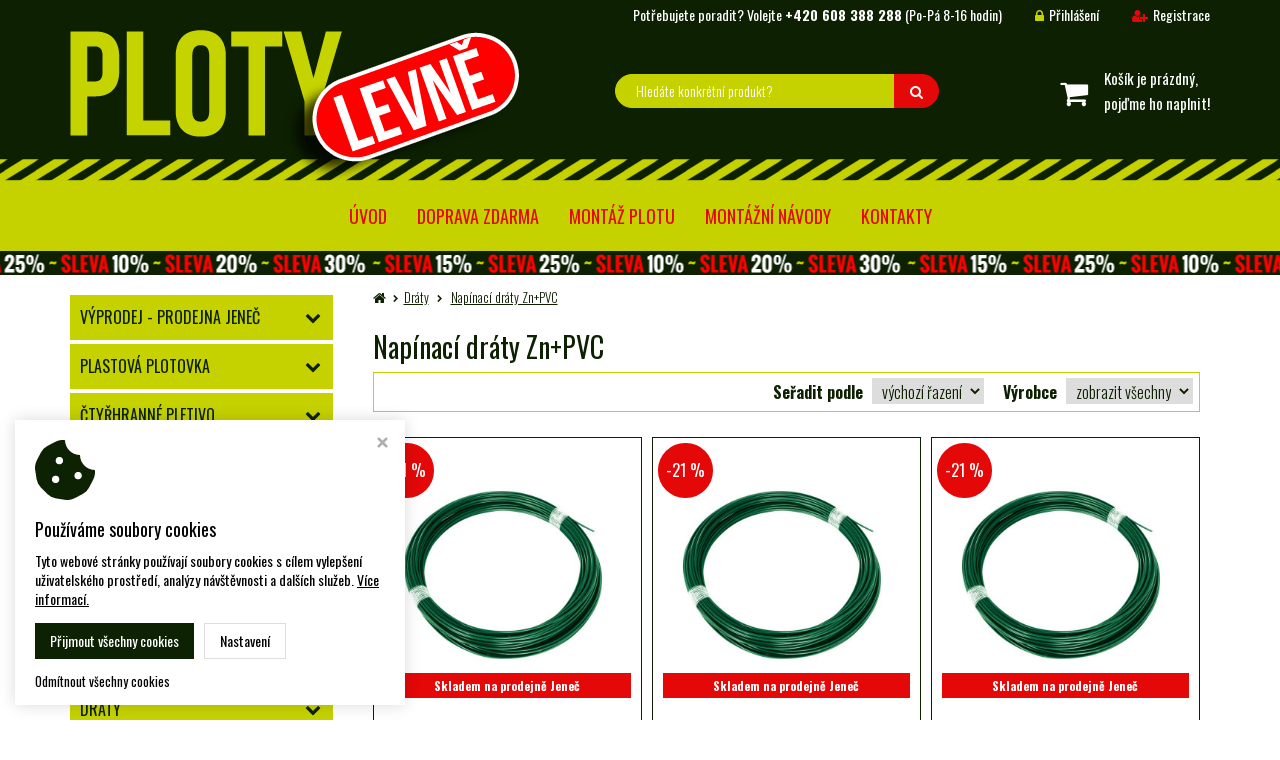

--- FILE ---
content_type: text/css
request_url: https://www.plotylevne.cz/styles/style.css?v17
body_size: 10775
content:
@font-face{font-family:"Open Sans";src:url(/styles/fonts/OpenSans-Light.ttf);font-weight:300;font-style:normal}@font-face{font-family:"Open Sans";src:url(/styles/fonts/OpenSans-LightItalic.ttf);font-weight:300;font-style:italic}@font-face{font-family:"Open Sans";src:url(/styles/fonts/OpenSans-Regular.ttf);font-weight:400;font-style:normal}@font-face{font-family:"Open Sans";src:url(/styles/fonts/OpenSans-Italic.ttf);font-weight:400;font-style:italic}@font-face{font-family:"Open Sans";src:url(/styles/fonts/OpenSans-SemiBold.ttf);font-weight:600;font-style:normal}@font-face{font-family:"Open Sans";src:url(/styles/fonts/OpenSans-SemiBoldItalic.ttf);font-weight:600;font-style:italic}@font-face{font-family:"Open Sans";src:url(/styles/fonts/OpenSans-Bold.ttf);font-weight:700;font-style:normal}@font-face{font-family:"Open Sans";src:url(/styles/fonts/OpenSans-BoldItalic.ttf);font-weight:700;font-style:italic}@font-face{font-family:"Open Sans";src:url(/styles/fonts/OpenSans-ExtraBold.ttf);font-weight:800;font-style:normal}@font-face{font-family:"Open Sans";src:url(/styles/fonts/OpenSans-ExtraBoldItalic.ttf);font-weight:800;font-style:italic}*{margin:0;padding:0;border:0;vertical-align:baseline;-webkit-box-sizing:border-box;box-sizing:border-box}html{position:relative;min-height:100%}body{font-family:"Open Sans";color:#0d2102;font-size:14px;line-height:160%;background-color:#fff;margin-bottom:340px}@media(max-width: 767px){body{margin-bottom:700px}}ol,ul{list-style:none}button{outline:none !important}.img-responsive{margin:0 auto}a{cursor:pointer;-webkit-transition:color .15s ease;transition:color .15s ease}form{width:100%}.color-red{color:#e40808}.color-green{color:#9ca608}h1{font-size:34px;line-height:1.1em}h2{font-size:28px;line-height:1.1em}h3{font-size:20px;line-height:1.1em}h4{font-size:18px;line-height:1.1em}h5{font-size:16px;line-height:1.1em}h6{font-size:14px;line-height:1.1em}.fa-facebook-official,.fa-facebook-square{color:#3b5998}.fa-twitter-square{color:#46d4fe}.fa-google-plus-square{color:#dc483b}.fa-instagram{color:#125688}.fa-youtube-square{color:#980000}a:hover .fa-facebook-official,a:hover .fa-facebook-square,a:hover .fa-twitter-square,a:hover .fa-google-plus-square,a:hover .fa-instagram,a:hover .fa-youtube-square{color:#c5d200}.col-right ol{list-style:decimal outside;margin-left:20px}.col-right ul{list-style:disc outside;margin-left:20px}.flags span{display:block;float:left;background:#c5d200;font-size:.75em;color:#fff;padding:0 10px;margin:0 0 5px 5px}.flags span.lowprice,.flags span.topprice{background:#e89300}.flags span.topweek{background:#23a8c9}.flags span.vyprodej{background:#e40808}.flags span.freedelivery,.flags span.selfcare{background:#9ca608}.tooltip-underline{border-bottom:1px dotted #0d2102;cursor:help}.chosen-container,.chosen-container-single{font-size:14px;margin:-2px 6px 0}.chosen-container .chosen-single,.chosen-container-single .chosen-single{height:26px;border-color:#ddd;border-radius:0;background:#fff;-webkit-box-shadow:none;box-shadow:none;color:#0d2102}.chosen-container .chosen-drop,.chosen-container-single .chosen-drop{border-radius:0;border-color:#ddd;-webkit-box-shadow:none;box-shadow:none;border-top:1px solid #ddd}.chosen-container .chosen-drop li.result-selected,.chosen-container .chosen-drop li.highlighted,.chosen-container-single .chosen-drop li.result-selected,.chosen-container-single .chosen-drop li.highlighted{background:#fff;color:#0d2102}.chosen-container .chosen-drop li.result-selected,.chosen-container-single .chosen-drop li.result-selected{font-weight:bold}.chosen-container .chosen-drop li:hover,.chosen-container-single .chosen-drop li:hover{background:#ddd}.chosen-container .chosen-search input[type=text],.chosen-container-single .chosen-search input[type=text]{border-color:#ddd}.chosen-container .chosen-results,.chosen-container-single .chosen-results{color:#0d2102}.chosen-container-active.chosen-with-drop .chosen-single{border-color:#ddd;background:#fff;-webkit-box-shadow:none;box-shadow:none}.page-header{border:0;padding:0;margin:0}.page-header .header-line{height:30px;line-height:30px;color:#0d2102;font-weight:400;background:#ddd;text-align:right}.page-header .header-line i{color:#0d2102;padding-left:30px;padding-right:5px}.page-header .header-line a{color:#0d2102}.page-header .header-line a:hover{color:rgba(13,33,2,.7)}.page-header .header{background:#ddd}.page-header .header .header-inner{display:-ms-flexbox;display:-webkit-box;display:flex;-ms-flex-align:center;-webkit-box-align:center;align-items:center;margin-top:20px;margin-bottom:20px}.page-header .header .header-inner .logo{-ms-flex-positive:1;-webkit-box-flex:1;flex-grow:1;display:-ms-flexbox;display:-webkit-box;display:flex;-ms-flex-align:center;-webkit-box-align:center;align-items:center;margin-right:10px}@media(max-width: 768px){.page-header .header .header-inner .logo img{max-width:240px}}.page-header .header .header-inner .search{-ms-flex-positive:1;-webkit-box-flex:1;flex-grow:1;display:-ms-flexbox;display:-webkit-box;display:flex;-ms-flex-align:center;-webkit-box-align:center;align-items:center;-ms-flex-pack:center;-webkit-box-pack:center;justify-content:center}.page-header .header .header-inner .search .input-group{max-width:400px;margin-left:10px;margin-right:10px}.page-header .header .header-inner .search input.form-control,.page-header .header .header-inner .search button{border-color:#545454}.page-header .header .header-inner .search input.form-control:focus{-webkit-box-shadow:none;box-shadow:none}.page-header .header .header-inner .shopping-cart-wrap{position:relative;-ms-flex-positive:1;-webkit-box-flex:1;flex-grow:1}.page-header .header .header-inner .shopping-cart-wrap .carret{display:-ms-flexbox;display:-webkit-box;display:flex;white-space:nowrap;-ms-flex-align:center;-webkit-box-align:center;align-items:center;-ms-flex-pack:end;-webkit-box-pack:end;justify-content:flex-end;color:#0d2102;text-decoration:none}.page-header .header .header-inner .shopping-cart-wrap .carret .icon{position:relative;width:60px;height:60px;line-height:60px;-ms-flex-negative:0;flex-shrink:0;text-align:center;font-size:30px;background:#fff;border-radius:50%;color:#0d2102;margin-left:10px;margin-right:10px}.page-header .header .header-inner .shopping-cart-wrap .carret .quantity{display:block}.page-header .header .header-inner .shopping-cart-wrap .carret .amount{display:block;font-weight:bold}.page-header .header .header-inner .shopping-cart-wrap .carret:hover{color:#205105}.page-header .header .header-inner .shopping-cart-wrap .carret:hover .icon{color:#c5d200}.page-header .header .header-inner .shopping-cart-wrap .arrow-cart-info-hover-box{position:absolute;top:-1000px;left:50%;width:16px;height:16px;background:#fff;border:1px solid #bfbfbf;-webkit-transform:rotate(45deg);transform:rotate(45deg);margin-left:-7px;z-index:902;opacity:0;-webkit-transition:top 0s ease .4s,opacity 0s ease .1s;transition:top 0s ease .4s,opacity 0s ease .1s}.page-header .header .header-inner .shopping-cart-wrap .arrow-hide-cart-info-hover-box{position:absolute;top:-1000px;left:50%;width:26px;height:14px;background:#fff;margin-left:-12px;z-index:902;opacity:0;-webkit-transition:top 0s ease .4s,opacity 0s ease .1s;transition:top 0s ease .4s,opacity 0s ease .1s}.page-header .header .header-inner .shopping-cart-wrap .cart-info-hover-box{position:absolute;top:-1000px;right:0;z-index:901;opacity:0;-webkit-transition:top 0s ease .4s,opacity .3s ease .1s;transition:top 0s ease .4s,opacity .3s ease .1s}.page-header .header .header-inner .shopping-cart-wrap .cart-info-hover-box .inner{width:370px;background:#fff;border:1px solid #bfbfbf;border-radius:4px;-webkit-box-shadow:1px 3px 10px 0px rgba(0,0,0,.2);box-shadow:1px 3px 10px 0px rgba(0,0,0,.2);margin-top:15px}.page-header .header .header-inner .shopping-cart-wrap .cart-info-hover-box .inner a.cart-item{display:-ms-flexbox;display:-webkit-box;display:flex;border-bottom:1px solid #bfbfbf;color:#0d2102;text-decoration:none;padding:10px}.page-header .header .header-inner .shopping-cart-wrap .cart-info-hover-box .inner a.cart-item .image{width:100px;height:60px;line-height:60px;text-align:center}.page-header .header .header-inner .shopping-cart-wrap .cart-info-hover-box .inner a.cart-item .image img{display:inline-block;max-width:100px;max-height:60px;width:auto;height:auto}.page-header .header .header-inner .shopping-cart-wrap .cart-info-hover-box .inner a.cart-item .content{padding-left:15px}.page-header .header .header-inner .shopping-cart-wrap .cart-info-hover-box .inner a.cart-item .content .product-name{display:block;font-weight:bold}.page-header .header .header-inner .shopping-cart-wrap .cart-info-hover-box .inner a.cart-item .content .product-info{display:block;color:#0d2102;font-size:.9em}.page-header .header .header-inner .shopping-cart-wrap .cart-info-hover-box .inner a.cart-item:hover{color:#c5d200}.page-header .header .header-inner .shopping-cart-wrap .cart-info-hover-box .inner .free-delivery-info{border-bottom:1px solid #bfbfbf;padding:10px 15px}.page-header .header .header-inner .shopping-cart-wrap .cart-info-hover-box .inner .free-delivery-info .info-text{font-size:12px;font-weight:bold;text-align:center}.page-header .header .header-inner .shopping-cart-wrap .cart-info-hover-box .inner .free-delivery-info .info-text span{color:#9ca608}.page-header .header .header-inner .shopping-cart-wrap .cart-info-hover-box .inner .free-delivery-info .progress{height:10px;background-color:#eee;border-radius:4px;-webkit-box-shadow:none;box-shadow:none;margin:5px 0}.page-header .header .header-inner .shopping-cart-wrap .cart-info-hover-box .inner .free-delivery-info .progress .progress-bar{background-color:#23a8c9;font-size:10px;line-height:10px;-webkit-box-shadow:none;box-shadow:none}.page-header .header .header-inner .shopping-cart-wrap .cart-info-hover-box .inner .show-cart-button{text-align:center;padding:12px 0}.page-header .header .header-inner .shopping-cart-wrap .cart-info-hover-box .inner .show-cart-button a{display:inline-block;border:1px solid #9ca608;border-radius:4px;color:#9ca608;text-decoration:none;padding:3px 10px;-webkit-transition:all .15s ease;transition:all .15s ease}.page-header .header .header-inner .shopping-cart-wrap .cart-info-hover-box .inner .show-cart-button a i{padding-right:8px}.page-header .header .header-inner .shopping-cart-wrap .cart-info-hover-box .inner .show-cart-button a:hover{background:#9ca608;color:#fff}.page-header .header .header-inner .shopping-cart-wrap:hover .arrow-cart-info-hover-box{top:calc(100% + 8px);opacity:1;-webkit-transition:top 0s ease,opacity .3s ease .1s;transition:top 0s ease,opacity .3s ease .1s}.page-header .header .header-inner .shopping-cart-wrap:hover .arrow-hide-cart-info-hover-box{top:calc(100% + 16px);opacity:1;-webkit-transition:top 0s ease,opacity .3s ease .1s;transition:top 0s ease,opacity .3s ease .1s}.page-header .header .header-inner .shopping-cart-wrap:hover .cart-info-hover-box{top:100%;opacity:1;-webkit-transition:top 0s ease,opacity .3s ease;transition:top 0s ease,opacity .3s ease}@media(max-width: 767px){.page-header .header{display:none}}.page-header .responsive-header{display:none}.page-header .responsive-header .logo{background:#ddd;padding:15px 0}.page-header .responsive-header .buttons{background:#ddd;padding:15px 0}.page-header .responsive-header .buttons .box{display:inline-block;float:left;width:25%;text-align:center;color:#0d2102;text-decoration:none;cursor:pointer}.page-header .responsive-header .buttons .box .icon{position:relative;font-size:28px;padding-bottom:3px}.page-header .responsive-header .buttons .box .caption{font-size:10px;text-transform:uppercase}.page-header .responsive-header .buttons .box .amount-bubble{position:absolute;top:-7px;left:50%;width:20px;height:20px;line-height:20px;background:#c5d200;border-radius:20px;color:#fff;font-size:10px;text-align:center}.page-header .responsive-header .buttons .box:hover{color:#296906}.page-header .responsive-header .buttons .box:hover .amount-bubble{background:#f0ff06}.page-header .responsive-header .buttons .box.xs-button-search.active,.page-header .responsive-header .buttons .box.xs-button-login.active{color:#adb900}@media(max-width: 767px){.page-header .responsive-header{display:block}}.page-header .navbar.navbar-default{border:0;background:#ddd;margin:0;min-height:0;border-radius:0}.page-header .navbar.navbar-default .container{padding:0}.page-header .navbar.navbar-default .navbar-header{display:none}.page-header .navbar.navbar-default .navbar-header button.navbar-toggle{border:0;background:none;margin-top:5px;margin-bottom:5px}.page-header .navbar.navbar-default .navbar-header button.navbar-toggle .text{display:block;float:left;font-size:12px;line-height:17px;font-weight:bold;padding-right:8px;opacity:.8}.page-header .navbar.navbar-default .navbar-header button.navbar-toggle .bars{float:right}.page-header .navbar.navbar-default .navbar-header button.navbar-toggle .icon-bar{height:3px;background-color:#0d2102}.page-header .navbar-nav li a{display:inline-block;width:100%;color:#0d2102;text-decoration:none}.page-header .navbar-nav li a:hover{color:#c5d200}@media(min-width: 992px){.page-header .navbar-nav,.page-header .navbar-nav>li{float:none;display:inline-block;vertical-align:top}.page-header .navbar-nav>li.active a{background:none !important}.page-header .navbar-nav>li>a i.fa{display:inline-block;font-size:.6em;padding-left:5px;margin-bottom:2px;vertical-align:middle;opacity:.8}.page-header .navbar-nav>li>a i.fa:before{content:"";font-family:"FontAwesome"}.page-header .navbar-nav>li>.submenu{position:absolute;top:-1000px;left:0;min-width:200px;background:#fff;text-align:left;opacity:0;-webkit-transition:top .1s ease .4s,opacity .4s ease;transition:top .1s ease .4s,opacity .4s ease;z-index:900;-webkit-box-shadow:1px 3px 10px 0px rgba(0,0,0,.2);box-shadow:1px 3px 10px 0px rgba(0,0,0,.2)}.page-header .navbar-nav>li>.submenu>.inner{border:1px solid #ddd;border-top:2px solid #c5d200;padding:8px 0 8px 18px;font-size:13px;line-height:20px}.page-header .navbar-nav>li>.submenu>.inner li{position:relative;padding:6px 0}.page-header .navbar-nav>li>.submenu i.fa{display:block;position:absolute;top:50%;right:15px;margin-top:-0.3em;font-size:.6em}.page-header .navbar-nav>li>.submenu i.fa:before{content:"";font-family:"FontAwesome"}.page-header .navbar-nav>li:hover .submenu{top:50px;opacity:1;-webkit-transition:opacity .4s ease;transition:opacity .4s ease}.page-header .navbar-nav>li>.submenu .submenu{position:absolute;top:-1000px;left:180px;min-width:200px;border:1px solid #ddd;border-top:2px solid #c5d200;background:#fff;opacity:0;-webkit-transition:top .1s ease .4s,opacity .4s ease;transition:top .1s ease .4s,opacity .4s ease;z-index:910;-webkit-box-shadow:1px 3px 10px 0px rgba(0,0,0,.2);box-shadow:1px 3px 10px 0px rgba(0,0,0,.2)}.page-header .navbar-nav>li>.submenu .submenu ul{padding:8px 18px 8px}.page-header .navbar-nav>li>.submenu li:hover .submenu{top:0;opacity:1}}@media(max-width: 991px){.page-header .navbar-nav{text-align:left;margin:0 -15px}.page-header .navbar-nav li a{border-bottom:1px solid #ddd;padding:10px 20px;-webkit-transition:all .3s ease;transition:all .3s ease}.page-header .navbar-nav li a:before{display:inline-block;content:"";font-family:"FontAwesome";font-size:.6em;color:#c5d200;padding-right:5px;vertical-align:middle;margin-bottom:2px;-webkit-transition:color .3s ease;transition:color .3s ease}.page-header .navbar-nav li a:hover{background:#c5d200 !important;color:#fff !important;-webkit-transition:all .3s ease;transition:all .3s ease;border-bottom:1px solid rgba(0,0,0,0)}.page-header .navbar-nav li a:hover:before{color:#fff !important;-webkit-transition:color .3s ease;transition:color .3s ease}.page-header .navbar-nav .submenu a{padding-left:40px}.page-header .navbar-nav .submenu .submenu a{padding-left:60px}}@media(max-width: 991px){.page-header .navbar-header{float:none}.page-header .navbar-toggle{display:block}.page-header .navbar-collapse.collapse{display:none !important;max-height:1000px}.page-header .navbar-nav{float:none !important}.page-header .navbar-nav>li{float:none}.page-header .navbar-collapse.collapse.in{display:block !important}.page-header .collapsing{overflow:hidden !important}.page-header .navbar-collapse.in{overflow-y:auto !important;overflow-x:hidden !important}}@media(min-width: 768px)and (max-width: 991px){.page-header .navbar.navbar-default{border-top:1px solid #bbb}.page-header .navbar.navbar-default .navbar-header{display:block}}.catalogue-menu{margin:20px 0}.catalogue-menu .catalogue-button{position:relative;height:50px;line-height:50px;background:#ddd;text-transform:uppercase;font-weight:bold;padding:0 15px;margin:20px 0 0;cursor:pointer}.catalogue-menu .catalogue-button .plus-minus{position:absolute;top:0;right:15px}.catalogue-menu .catalogue-button .plus-minus:before{content:"";font-family:"FontAwesome"}.catalogue-menu .catalogue-button.collapsed .plus-minus:before{content:""}.catalogue-menu .catalogue-button:hover{background:#bbb}@media(min-width: 992px){.catalogue-menu ul#menu-0{height:auto !important;display:block}}.catalogue-menu li.panel{position:relative;background:#fff;border:0;border-radius:0;-webkit-box-shadow:none;box-shadow:none;margin:0}.catalogue-menu li.panel a{display:inline-block;width:100%;height:100%;border-bottom:1px solid #ddd;color:#0d2102;text-decoration:none;padding:5px 30px 5px 0}.catalogue-menu li.panel a.active{color:#c5d200}.catalogue-menu li.panel a.active+.submenu-arrow{color:#c5d200}.catalogue-menu li.panel a:hover{color:#c5d200}.catalogue-menu li.panel a.active:hover{color:#0d2102}.catalogue-menu li.panel li a{padding-left:20px}.catalogue-menu li.panel li li a{padding-left:35px}.catalogue-menu li.panel li li li a{padding-left:50px}.catalogue-menu li.panel li li li li a{padding-left:65px}.catalogue-menu .submenu-arrow{position:absolute;top:0;right:0;width:40px;height:100%;text-align:center;padding-top:5px;cursor:pointer}.catalogue-menu .submenu-arrow:before{content:"";font-family:"FontAwesome"}.catalogue-menu .submenu-arrow.collapsed:before{content:""}.catalogue-menu .submenu-arrow:hover{color:#c5d200}.catalogue-path{color:#0d2102;font-size:13px;margin-bottom:20px}.catalogue-path a{color:#0d2102;text-decoration:underline}.catalogue-path a:hover{color:#c5d200}.catalogue-path i{font-size:14px;vertical-align:middle;text-decoration:none;padding-right:2px;margin-bottom:2px}.catalogue-path span:before{content:"";font-family:"FontAwesome";font-size:.6em;vertical-align:middle;padding:0 5px}.carousel-three-slides .carousel-nav{padding-top:5px;display:-ms-flexbox;display:-webkit-box;display:flex;-ms-flex-align:stretch;-webkit-box-align:stretch;align-items:stretch}@media(max-width: 767px){.carousel-three-slides .carousel-nav{font-size:.8em}}.carousel-three-slides .carousel-nav .col-xs-4:first-child{padding-right:0px;display:-ms-flexbox;display:-webkit-box;display:flex}.carousel-three-slides .carousel-nav .col-xs-4:nth-child(2){padding-left:5px;padding-right:5px;display:-ms-flexbox;display:-webkit-box;display:flex}.carousel-three-slides .carousel-nav .col-xs-4:last-child{padding-left:0px;display:-ms-flexbox;display:-webkit-box;display:flex}.carousel-three-slides .carousel-nav .button-1,.carousel-three-slides .carousel-nav .button-2,.carousel-three-slides .carousel-nav .button-3{position:relative;width:100%;background:#c5d200;padding:10px 15px;text-align:center;color:#0d2102;-webkit-transition:background .2s ease;transition:background .2s ease;cursor:pointer;z-index:0}.carousel-three-slides .carousel-nav .button-1 .arrow,.carousel-three-slides .carousel-nav .button-2 .arrow,.carousel-three-slides .carousel-nav .button-3 .arrow{position:absolute;top:0;left:50%;margin-left:-15px;width:30px;height:30px;background:#e40808;-webkit-transform:rotate(45deg);transform:rotate(45deg);opacity:0;z-index:-1}.carousel-three-slides .carousel-nav .button-1:hover,.carousel-three-slides .carousel-nav .button-2:hover,.carousel-three-slides .carousel-nav .button-3:hover{background:#e40808;color:#fff}.carousel-three-slides .item.item-1.active~.carousel-nav .button-1,.carousel-three-slides .item.item-2.active~.carousel-nav .button-2,.carousel-three-slides .item.item-3.active~.carousel-nav .button-3{background:#e40808;color:#fff;-webkit-transition:background .2s ease;transition:background .2s ease}.carousel-three-slides .item.item-1.active~.carousel-nav .button-1 .arrow,.carousel-three-slides .item.item-2.active~.carousel-nav .button-2 .arrow,.carousel-three-slides .item.item-3.active~.carousel-nav .button-3 .arrow{top:-10px;opacity:1;-webkit-transition:opacity .2s ease .2s,top .4s ease .2s;transition:opacity .2s ease .2s,top .4s ease .2s}.carousel-three-slides .button1,.carousel-three-slides .button2,.carousel-three-slides .button3{cursor:pointer}.carousel-brands{border:1px solid #ddd;border-radius:4px;margin:30px 0}.carousel-brands .carousel-inner .item{padding:10px 60px}.carousel-brands .carousel-inner .item .brands-wrap{display:-ms-flexbox;display:-webkit-box;display:flex;-ms-flex-pack:center;-webkit-box-pack:center;justify-content:center}.carousel-brands .carousel-inner .item .brands-wrap a.brand-box{display:block;width:20%;color:#0d2102;text-align:center;text-decoration:none;-webkit-transition:color .2s ease;transition:color .2s ease}.carousel-brands .carousel-inner .item .brands-wrap a.brand-box span{display:block}.carousel-brands .carousel-inner .item .brands-wrap a.brand-box .image{height:80px;line-height:80px;-webkit-transition:opacity .2s ease;transition:opacity .2s ease}.carousel-brands .carousel-inner .item .brands-wrap a.brand-box .image img{display:inline-block;max-width:100px;max-height:70px;width:auto;height:auto}.carousel-brands .carousel-inner .item .brands-wrap a.brand-box:hover{color:#c5d200}.carousel-brands .carousel-inner .item .brands-wrap a.brand-box:hover .image{opacity:.7}.carousel-brands .carousel-control{width:40px;background:#fff;text-shadow:none;opacity:1}.carousel-brands .carousel-control.left{border-top-left-radius:4px;border-bottom-left-radius:4px}.carousel-brands .carousel-control.right{border-top-right-radius:4px;border-bottom-right-radius:4px}.carousel-brands .carousel-control i{position:absolute;top:50%;left:20px;color:#ddd;font-size:14px;line-height:14px;margin-top:-7px;margin-left:-4px;-webkit-transition:color .2s ease;transition:color .2s ease}.carousel-brands .carousel-control:hover i{color:#c5d200}@media(max-width: 650px){.carousel-brands{display:none}}.info-line{display:-ms-flexbox;display:-webkit-box;display:flex;margin:10px 0}.info-line a{display:-ms-flexbox;display:-webkit-box;display:flex;-ms-flex-positive:1;-webkit-box-flex:1;flex-grow:1;-ms-flex-align:center;-webkit-box-align:center;align-items:center;-ms-flex-pack:center;-webkit-box-pack:center;justify-content:center;text-decoration:none;padding:10px 5px}.info-line a .icon{display:block;font-size:40px;color:#c5d200;margin-right:15px}.info-line a .content{display:block;color:#0d2102}.info-line a:hover .icon{color:#0d2102}.info-line a:hover .content{color:#205105}@media(max-width: 1199px){.info-line{display:block}.info-line a{float:left;width:50%}}@media(max-width: 500px){.info-line a{width:100%}}ul#tabsAcc.nav.nav-tabs{display:-ms-flexbox;display:-webkit-box;display:flex;-ms-flex-wrap:wrap;flex-wrap:wrap;-ms-flex-align:stretch;-webkit-box-align:stretch;align-items:stretch;background:#fff;border:1px solid #ddd;padding:1px;margin:30px 0 0}ul#tabsAcc.nav.nav-tabs li{display:-ms-flexbox;display:-webkit-box;display:flex;-ms-flex-pack:center;-webkit-box-pack:center;justify-content:center;-ms-flex-align:center;-webkit-box-align:center;align-items:center;-ms-flex-positive:1;-webkit-box-flex:1;flex-grow:1;width:25%;float:none;background:#eee;border:1px solid #fff;margin:0;-webkit-transition:background .3s ease;transition:background .3s ease}ul#tabsAcc.nav.nav-tabs li a{display:-ms-flexbox;display:-webkit-box;display:flex;-ms-flex-pack:center;-webkit-box-pack:center;justify-content:center;-ms-flex-align:center;-webkit-box-align:center;align-items:center;width:100%;height:100%;background:none;border:0;border-radius:0;color:#0d2102;text-align:center;padding:10px 15px;margin:0;-webkit-transition:background .3s ease;transition:background .3s ease}ul#tabsAcc.nav.nav-tabs li a:hover{background:#ddd}ul#tabsAcc.nav.nav-tabs li.active{background:#c5d200}ul#tabsAcc.nav.nav-tabs li.active a{color:#fff}ul#tabsAcc.nav.nav-tabs li.active a:hover{background:#c5d200}@media(max-width: 1199px){ul#tabsAcc.nav.nav-tabs li{width:33.333333%}}@media(max-width: 991px){ul#tabsAcc.nav.nav-tabs li{width:50%}}#tabsAccContent{background:#fff;border:1px solid #ddd;border-top:0;margin:0 0 30px}#tabsAccContent .items-wrap{display:-ms-flexbox;display:-webkit-box;display:flex;-ms-flex-wrap:wrap;flex-wrap:wrap;-ms-flex-pack:center;-webkit-box-pack:center;justify-content:center;padding:10px 0}#tabsAccContent .items-wrap a.item{display:block;width:25%;color:#0d2102;text-align:center;text-decoration:none;margin:10px 0;-webkit-transition:color .2s ease;transition:color .2s ease}#tabsAccContent .items-wrap a.item span{display:block}#tabsAccContent .items-wrap a.item .image{height:100px;line-height:100px;-webkit-transition:opacity .2s ease;transition:opacity .2s ease}#tabsAccContent .items-wrap a.item .image img{display:inline-block;max-width:80%;max-height:90px;width:auto;height:auto}#tabsAccContent .items-wrap a.item:hover{color:#c5d200}#tabsAccContent .items-wrap a.item:hover .image{opacity:.7}#tabsAccContent p{padding:15px 15px 25px}#tabsAccContent p.no-category{text-align:center;padding:40px 0 30px}@media(max-width: 1199px){#tabsAccContent .items-wrap a.item{width:33.333333%}}@media(max-width: 991px){#tabsAccContent .items-wrap a.item{width:50%}}#tabsAcc-accordion{margin:30px 0}#tabsAcc-accordion .panel.panel-default{background:#fff;border:1px solid #ddd;border-radius:0;-webkit-box-shadow:none;box-shadow:none}#tabsAcc-accordion .panel.panel-default .panel-heading{background:#eee;border:0;border-radius:0;color:#0d2102;padding:0}#tabsAcc-accordion .panel.panel-default .panel-heading h4.panel-title{font-size:14px}#tabsAcc-accordion .panel.panel-default .panel-heading h4.panel-title a{display:block;width:100%;text-decoration:none;padding:10px 15px}#tabsAcc-accordion .panel.panel-default .panel-collapse .panel-body{border-top:1px solid #ddd;padding:15px}#tabsAcc-accordion .panel.panel-default .panel-collapse .panel-body .items-wrap{display:-ms-flexbox;display:-webkit-box;display:flex;-ms-flex-wrap:wrap;flex-wrap:wrap;-ms-flex-pack:center;-webkit-box-pack:center;justify-content:center;padding:10px 0}#tabsAcc-accordion .panel.panel-default .panel-collapse .panel-body .items-wrap a.item{display:block;width:33.333333%;color:#0d2102;text-align:center;text-decoration:none;margin:10px 0;-webkit-transition:color .2s ease;transition:color .2s ease}#tabsAcc-accordion .panel.panel-default .panel-collapse .panel-body .items-wrap a.item span{display:block}#tabsAcc-accordion .panel.panel-default .panel-collapse .panel-body .items-wrap a.item .image{height:100px;line-height:100px;-webkit-transition:opacity .2s ease;transition:opacity .2s ease}#tabsAcc-accordion .panel.panel-default .panel-collapse .panel-body .items-wrap a.item .image img{display:inline-block;max-width:80%;max-height:90px;width:auto;height:auto}#tabsAcc-accordion .panel.panel-default .panel-collapse .panel-body .items-wrap a.item:hover{color:#c5d200}#tabsAcc-accordion .panel.panel-default .panel-collapse .panel-body .items-wrap a.item:hover .image{opacity:.7}@media(max-width: 600px){#tabsAcc-accordion .panel.panel-default .panel-collapse .panel-body .items-wrap a.item{width:50%}}@media(max-width: 400px){#tabsAcc-accordion .panel.panel-default .panel-collapse .panel-body .items-wrap a.item{width:100%}}.wrap .catalogue{margin:10px}.wrap .catalogue .category-box h1{font-size:28px}.wrap .catalogue .category-box .category-img{float:right;padding-left:15px;padding-bottom:5px}.wrap .catalogue .row.row-product-box{margin-right:-5px;margin-left:-5px}.wrap .catalogue .product-box{padding:5px}.wrap .catalogue .product-box a{display:block;position:relative;border:1px solid #bbb;text-decoration:none;-webkit-transition:all .3s ease;transition:all .3s ease}.wrap .catalogue .product-box a .image{height:250px;line-height:250px;text-align:center;margin:10px}.wrap .catalogue .product-box a .image img{display:inline-block;max-height:250px}.wrap .catalogue .product-box a .content{margin:10px}.wrap .catalogue .product-box a .content h3{height:3em;line-height:1.5em;font-size:1.25em;text-align:center;color:#e40808;overflow:hidden}.wrap .catalogue .product-box a .content p{height:4.9em;line-height:1.25em;font-size:.9em;text-align:center;color:#0d2102;overflow:hidden}.wrap .catalogue .product-box a .price{font-size:1.25em;font-weight:bold;color:#e40808;margin:0 15px 15px}.wrap .catalogue .product-box a .price .old-price{font-size:14px;line-height:14px;font-weight:normal;text-decoration:line-through;padding:0 5px;opacity:.8}.wrap .catalogue .product-box a .detail{position:absolute;bottom:10px;right:10px;border:1px solid #bbb;color:#e40808;padding:3px 12px;-webkit-transition:all .15s ease;transition:all .15s ease}.wrap .catalogue .product-box a .flags{position:absolute;top:5px;right:5px}.wrap .catalogue .product-box a .flags span{float:right}.wrap .catalogue .product-box a:hover{border-color:#e40808;-webkit-box-shadow:0px 0px 10px 0px rgba(50,50,50,.3);box-shadow:0px 0px 10px 0px rgba(50,50,50,.3)}.wrap .catalogue .product-box a:hover .detail{border-color:#c5d200;background:#c5d200;color:#fff}@media(max-width: 550px){.wrap .catalogue .product-box{float:left;width:100%}}.catalogue-pagination .waterfall-button{float:left}.catalogue-pagination .waterfall-button button{border:1px solid #e40808;border-radius:4px;background:#e40808;color:#fff;margin:20px 0;padding:6px 25px}.catalogue-pagination .waterfall-button button:hover{background:#fff;color:#e40808}.catalogue-pagination nav{float:right}.catalogue-pagination nav a{color:#0d2102}.catalogue-pagination nav a:hover{border-color:rgba(0,0,0,0);background:rgba(228,8,8,.3);color:#fff}.catalogue-pagination nav .pagination>.active>a{border-color:#e40808;background-color:#e40808;color:#fff}@media(max-width: 767px){.catalogue-pagination .waterfall-button{float:none;text-align:center}.catalogue-pagination nav{display:none}}ul.categories{width:100%;list-style:none}ul.categories li{float:left;width:25%}ul.categories li:last-child{margin-bottom:20px}ul.categories li a{display:-ms-flexbox;display:-webkit-box;display:flex;color:#0d2102;text-decoration:none;padding:0 10px 0 0}ul.categories li a:before{content:"";font-family:"FontAwesome";padding-right:5px}ul.categories li a:hover{color:#c5d200}@media(max-width: 1199px){ul.categories li{width:33.333333%}}@media(max-width: 991px){ul.categories li{width:50%}}@media(max-width: 767px){ul.categories li{width:100%}}.subcat-wrap{margin:10px -5px 30px}.subcat-wrap .subcat-box{float:left;width:33.333333%;padding:5px}.subcat-wrap .subcat-box a{display:-ms-flexbox;display:-webkit-box;display:flex;height:60px;border:1px solid #ddd;-ms-flex-align:center;-webkit-box-align:center;align-items:center;text-decoration:none;-webkit-transition:border-color .2s ease;transition:border-color .2s ease}.subcat-wrap .subcat-box a .image{-ms-flex-negative:0;flex-shrink:0;width:60px}.subcat-wrap .subcat-box a .image img{max-width:50px;max-height:50px}.subcat-wrap .subcat-box a .content{color:#0d2102;padding:0 5px}.subcat-wrap .subcat-box a .content span{font-size:.8em;padding-left:5px;opacity:.6}.subcat-wrap .subcat-box a:hover{border-color:#e40808}@media(max-width: 1199px){.subcat-wrap .subcat-box{width:50%}}@media(max-width: 550px){.subcat-wrap .subcat-box{width:100%}}.products-filters{margin-bottom:20px}.products-filters .filters-menu{height:40px;border:1px solid #ddd;line-height:38px}.products-filters .filters-menu .filters-box-button{float:left;background:#eee;border-right:1px solid #ddd;border-bottom:1px solid #eee;padding:0 15px;margin-bottom:-1px;cursor:pointer;-webkit-transition:background .2s ease;transition:background .2s ease}.products-filters .filters-menu .filters-box-button:after{content:"";font-family:"FontAwesome";display:inline-block;font-size:.7em;padding-left:8px;vertical-align:middle;margin-top:-2px}.products-filters .filters-menu .filters-box-button.collapsed{border-bottom:1px solid #ddd}.products-filters .filters-menu .filters-box-button.collapsed:after{content:""}.products-filters .filters-menu .filters-box-button.collapsed:hover{background:#ddd}.products-filters .filters-menu .basic-filters{float:right}.products-filters .filters-menu .basic-filters label{margin:0 0 0 10px}.products-filters .filters-menu .basic-filters select{max-width:150px;height:26px;border:1px solid #ddd;outline:none;padding:0 5px;margin:0 6px 0}.products-filters .box{background:#eee;border:1px solid #ddd;padding:10px 7px 5px;margin-top:-1px}.products-filters .box .item{float:left;width:33.333333%;padding:0 7px 10px}.products-filters .box .item select{display:block;width:100%;height:26px;border:1px solid #ddd;outline:none;padding:0 5px}.products-filters .box .item .chosen-container,.products-filters .box .item .chosen-container-single{margin:0}.products-filters .box.collapsed{display:none}@media(max-width: 767px){.products-filters .filters-menu{height:auto;line-height:1em;border:0}.products-filters .filters-menu .filters-box-button{float:none;display:inline-block;height:40px;line-height:38px;border:1px solid #ddd;border-bottom:1px solid #eee;margin-bottom:0}.products-filters .filters-menu .filters-box-button.collapsed{border-bottom-color:#ddd}.products-filters .filters-menu .basic-filters{float:none}.products-filters .filters-menu .basic-filters label{display:block;margin:0 0 5px}.products-filters .filters-menu .basic-filters select{display:block;margin:0 0 10px}.products-filters .filters-menu .basic-filters .chosen-container,.products-filters .filters-menu .basic-filters .chosen-container-single{margin:0 0 10px}.products-filters .box .item{float:none;width:100%;padding:0 10px 10px}}.filters-tabs-acc{display:-ms-flexbox;display:-webkit-box;display:flex}.filters-tabs-acc ul#filtersTabsAcc.nav.nav-tabs{-ms-flex-negative:0;flex-shrink:0;border:0;padding:0;margin:0}.filters-tabs-acc ul#filtersTabsAcc.nav.nav-tabs li{position:relative;float:none;display:block;width:150px;padding:0;margin:0}.filters-tabs-acc ul#filtersTabsAcc.nav.nav-tabs li a{display:block;background:none;border:1px solid #ddd;border-radius:0;color:#0d2102;padding:6px 15px;margin:2px 0;-webkit-transition:all .2s ease;transition:all .2s ease}.filters-tabs-acc ul#filtersTabsAcc.nav.nav-tabs li a span.selected-count{display:block;position:absolute;top:0;right:0;width:18px;height:18px;line-height:18px;background:none;border-left:1px solid #ddd;border-bottom:1px solid #ddd;color:#0d2102;font-size:12px;text-align:center}.filters-tabs-acc ul#filtersTabsAcc.nav.nav-tabs li a:hover{background:#ddd}.filters-tabs-acc ul#filtersTabsAcc.nav.nav-tabs li a:hover span.selected-count{border-left:1px solid #eee;border-bottom:1px solid #eee}.filters-tabs-acc ul#filtersTabsAcc.nav.nav-tabs li.active a{background:#c5d200;border-color:#c5d200;color:#fff}.filters-tabs-acc ul#filtersTabsAcc.nav.nav-tabs li.active a span.selected-count{background:#c5d200;border-left:1px solid #fff;border-bottom:1px solid #fff;color:#fff}.filters-tabs-acc #filtersTabsAccContent,.filters-tabs-acc #filtersTabsAcc-accordion{width:100%;overflow:hidden;padding:0 20px}.filters-tabs-acc #filtersTabsAccContent h5,.filters-tabs-acc #filtersTabsAcc-accordion h5{font-weight:bold}.filters-tabs-acc #filtersTabsAccContent p,.filters-tabs-acc #filtersTabsAcc-accordion p{font-size:13px}.filters-tabs-acc #filtersTabsAccContent .params,.filters-tabs-acc #filtersTabsAcc-accordion .params{display:-ms-flexbox;display:-webkit-box;display:flex;-ms-flex-wrap:wrap;flex-wrap:wrap}.filters-tabs-acc #filtersTabsAccContent .params label,.filters-tabs-acc #filtersTabsAcc-accordion .params label{display:-ms-flexbox;display:-webkit-box;display:flex;-ms-flex-align:center;-webkit-box-align:center;align-items:center;width:33.333333%;font-size:13px;line-height:15px;font-weight:normal;padding-right:10px;margin:5px 0}.filters-tabs-acc #filtersTabsAccContent .params label input[type=checkbox],.filters-tabs-acc #filtersTabsAcc-accordion .params label input[type=checkbox]{width:100%;max-width:13px;margin:0 8px 0 0}@media(max-width: 1199px){.filters-tabs-acc #filtersTabsAccContent .params label{width:50%}}@media(max-width: 767px){.filters-tabs-acc{display:block}.filters-tabs-acc #filtersTabsAcc-accordion{padding:0;margin:0}.filters-tabs-acc #filtersTabsAcc-accordion .panel.panel-default{background:#fff;border:1px solid #ddd;border-radius:0;-webkit-box-shadow:none;box-shadow:none}.filters-tabs-acc #filtersTabsAcc-accordion .panel.panel-default .panel-heading{background:#eee;border:0;border-radius:0;color:#0d2102;padding:0}.filters-tabs-acc #filtersTabsAcc-accordion .panel.panel-default .panel-heading h4.panel-title{font-size:14px}.filters-tabs-acc #filtersTabsAcc-accordion .panel.panel-default .panel-heading h4.panel-title a{display:block;width:100%;text-decoration:none;font-weight:bold;padding:10px 15px}.filters-tabs-acc #filtersTabsAcc-accordion .panel.panel-default .panel-heading h4.panel-title a.collapsed{font-weight:normal}.filters-tabs-acc #filtersTabsAcc-accordion .panel.panel-default .panel-collapse .panel-body{border-top:1px solid #ddd;padding:15px}.filters-tabs-acc #filtersTabsAcc-accordion .panel.panel-default .panel-collapse .panel-body .params label{width:50%}}@media(max-width: 550px){.filters-tabs-acc #filtersTabsAcc-accordion .panel.panel-default .panel-collapse .panel-body .params label{width:100%}}.footer-menu{position:absolute;bottom:60px;width:100%;background:#222;padding:40px 0}.footer-menu h6{font-size:18px;color:#939393}.footer-menu p{font-size:13px;line-height:190%;color:#ddd}.footer-menu p a{color:#c5d200}.footer-menu p a:hover{color:#fff;text-decoration:none}.footer-menu p.socials-icons{font-size:32px;line-height:32px}.footer-menu p.socials-icons a{margin-right:5px}@media(max-width: 767px){.footer-menu{text-align:center}.footer-menu .col-xs-12 h6{padding-top:10px}}footer{position:absolute;bottom:0;width:100%;height:60px;line-height:60px;background:#333;color:#fff}footer a{color:#fff}footer a:hover{color:#fff;text-decoration:none;opacity:.6}footer img{height:20px;padding-left:10px}footer .virtualis{text-align:right}@media(max-width: 767px){footer{line-height:27px;text-align:center;font-size:.9em}footer .virtualis{text-align:center;font-size:14px}}.modal .modal-dialog .modal-content .modal-header{background:#eee;border-top-left-radius:6px;border-top-right-radius:6px;padding:16px 20px 13px}.modal .modal-dialog .modal-content .modal-header .close{margin-top:2px}.modal .modal-dialog .modal-content .modal-body{padding:20px 20px 5px}.modal .modal-dialog .modal-content .modal-footer{padding:5px 20px}.modal .modal-dialog .modal-content .modal-footer button{margin:5px}@media(max-width: 767px){.modal .modal-dialog .modal-content .modal-footer{text-align:center}}#login-modal .modal-dialog,#lost-password-modal .modal-dialog{width:350px}#login-modal .modal-dialog .modal-content .modal-body label,#lost-password-modal .modal-dialog .modal-content .modal-body label{display:block;font-weight:normal;margin:0}#login-modal .modal-dialog .modal-content .modal-body input,#lost-password-modal .modal-dialog .modal-content .modal-body input{display:block;width:100%;height:30px;background:#fff;border:1px solid #ddd;padding:0 5px;margin:0 0 10px;outline:none}#login-modal .modal-dialog .modal-content .modal-body input:focus,#lost-password-modal .modal-dialog .modal-content .modal-body input:focus{border-color:#e40808}#login-modal .modal-dialog .modal-content .modal-body .hint,#lost-password-modal .modal-dialog .modal-content .modal-body .hint{font-style:italic}@media(max-width: 767px){#login-modal .modal-dialog,#lost-password-modal .modal-dialog{width:90%;margin:20px auto}}#added-product-modal .modal-dialog .modal-content .modal-body h3{margin-top:5px}#added-product-modal .modal-dialog .modal-content .modal-body p.price{font-size:1.75em}#added-product-modal .modal-dialog .modal-content .modal-body p.price span{font-size:13px;padding-left:10px}@media(max-width: 767px){#added-product-modal .modal-dialog .modal-content .modal-body{text-align:center}#added-product-modal .modal-dialog .modal-content .modal-body img{max-height:150px}#added-product-modal .modal-dialog .modal-content .modal-body h3{font-size:1.5em}#added-product-modal .modal-dialog .modal-content .modal-body p.price{font-size:1.25em}#added-product-modal .modal-dialog .modal-content .modal-body p.description{display:none}}.product-page{margin-top:20px}.product-page .image-box a.main-image{display:-ms-flexbox;display:-webkit-box;display:flex;position:relative;height:400px;border:1px solid #ddd;background:#fff;-ms-flex-align:center;-webkit-box-align:center;align-items:center;-ms-flex-pack:center;-webkit-box-pack:center;justify-content:center;padding:10px;overflow:hidden;-webkit-transition:border-color .3s ease;transition:border-color .3s ease}.product-page .image-box a.main-image img{max-height:100%}.product-page .image-box a.main-image .hover{position:absolute;display:-ms-flexbox;display:-webkit-box;display:flex;-ms-flex-align:center;-webkit-box-align:center;align-items:center;-ms-flex-pack:center;-webkit-box-pack:center;justify-content:center;top:0;left:0;width:100%;height:100%;background:rgba(255,255,255,0);text-align:center;font-size:60px;color:#0d2102;-webkit-transition:background .3s ease;transition:background .3s ease}.product-page .image-box a.main-image .hover i{opacity:.8;-webkit-transform:scale(0);transform:scale(0);-webkit-transition:-webkit-transform .3s ease;transition:-webkit-transform .3s ease;transition:transform .3s ease;transition:transform .3s ease, -webkit-transform .3s ease;transition:transform .3s ease,-webkit-transform .3s ease}.product-page .image-box a.main-image:hover{border-color:#e40808}.product-page .image-box a.main-image:hover .hover{background:rgba(255,255,255,.6)}.product-page .image-box a.main-image:hover .hover i{-webkit-transform:scale(1);transform:scale(1);-webkit-transition:-webkit-transform .3s cubic-bezier(0.25, 0.25, 0.37, 1.265);transition:-webkit-transform .3s cubic-bezier(0.25, 0.25, 0.37, 1.265);transition:transform .3s cubic-bezier(0.25, 0.25, 0.37, 1.265);transition:transform .3s cubic-bezier(0.25, 0.25, 0.37, 1.265), -webkit-transform .3s cubic-bezier(0.25, 0.25, 0.37, 1.265);transition:transform .3s cubic-bezier(0.25, 0.25, 0.37, 1.265),-webkit-transform .3s cubic-bezier(0.25, 0.25, 0.37, 1.265)}.product-page .image-box .other-images{margin-top:10px}.product-page .image-box .other-images .image-box{float:left;width:25%}.product-page .image-box .other-images .image-box:nth-child(1){padding-right:7px}.product-page .image-box .other-images .image-box:nth-child(2){padding-left:3px;padding-right:5px}.product-page .image-box .other-images .image-box:nth-child(3){padding-left:5px;padding-right:3px}.product-page .image-box .other-images .image-box:nth-child(4){padding-left:7px}.product-page .image-box .other-images .image-box:nth-child(1n+5){display:none}.product-page .image-box .other-images .image-box a{display:-ms-flexbox;display:-webkit-box;display:flex;position:relative;height:70px;border:1px solid #ddd;-ms-flex-align:center;-webkit-box-align:center;align-items:center;-ms-flex-pack:center;-webkit-box-pack:center;justify-content:center;padding:5px;overflow:hidden;-webkit-transition:border-color .3s ease;transition:border-color .3s ease}.product-page .image-box .other-images .image-box a img{max-height:100%}.product-page .image-box .other-images .image-box a .more-images-info{position:absolute;display:-ms-flexbox;display:-webkit-box;display:flex;-ms-flex-align:center;-webkit-box-align:center;align-items:center;-ms-flex-pack:center;-webkit-box-pack:center;justify-content:center;bottom:0;left:0;width:100%;height:100%;background:rgba(255,255,255,.75);color:#0d2102;font-weight:bold;text-align:center}.product-page .image-box .other-images .image-box a:hover{border-color:#e40808}.product-page .image-box .other-images .image-box a:hover .more-images-info{opacity:.8}.product-page .product-gift{display:-ms-flexbox;display:-webkit-box;display:flex;-ms-flex-align:center;-webkit-box-align:center;align-items:center;background:rgba(156,166,8,.1);margin:20px 0}.product-page .product-gift .icon{color:#9ca608;text-align:center;padding:5px 10px}.product-page .product-gift .icon .fa-gift{display:block;font-size:40px}.product-page .product-gift .icon span{display:block;font-size:12px;font-weight:bold;text-transform:uppercase}.product-page .product-gift .name{font-size:16px;padding:5px 10px}.product-page hr{border-color:#ddd;margin-top:10px;margin-bottom:10px}.product-page .info-box h1{font-size:30px;margin-top:0}.product-page .info-box table tr.freedelivery td:last-child{color:#9ca608;font-weight:bold}.product-page .info-box table td{padding:3px 0}.product-page .info-box table td:first-child{padding-right:30px}.product-page .info-box table .green{color:#9ca608;font-weight:bold}.product-page .info-box .flags{padding-top:5px}.product-page .info-box img{max-height:20px;vertical-align:top;padding:0 10px}.product-page .variants-box table td{vertical-align:middle;padding:6px 0}.product-page .variants-box table td:first-child{padding-right:30px}.product-page .variants-box table tr.sizes{vertical-align:top}.product-page .variants-box table tr.sizes a{display:block;float:left;width:30px;border:1px solid #ddd;color:#0d2102;font-size:.8em;text-align:center;text-decoration:none;margin:3px 2px}.product-page .variants-box table tr.sizes a.active{border-color:#e40808;background:#e40808;color:#fff}.product-page .variants-box table tr.sizes a:hover{border-color:#e40808}.product-page .variants-box table tr.sizes a.active:hover{cursor:default}.product-page .variants-box table tr.colors a{display:block;float:left;width:20px;height:20px;border:1px solid #bbb;margin:3px 3px;overflow:hidden}.product-page .variants-box table tr.colors a img{display:block}.product-page .variants-box table tr.colors a.active{border-color:#fff;-webkit-box-shadow:0px 0px 0px 2px #474747;box-shadow:0px 0px 0px 2px #474747}.product-page .variants-box table tr.colors a:hover{border-color:#474747}.product-page .variants-box table tr.colors a.active:hover{border-color:#fff;cursor:default}.product-page .price-box .old-price-info .old-price{text-decoration:line-through}.product-page .price-box .new-price{font-size:2.5em;margin:15px 0 5px}.product-page .price-box .new-price .vat-info{font-size:14px;padding-left:10px}.product-page .add-to-cart-box{margin:20px 0;text-align:left}.product-page .add-to-cart-box .quantity{display:inline-block;vertical-align:top;margin-right:20px}.product-page .add-to-cart-box .quantity .input-group{width:80px}.product-page .add-to-cart-box .quantity .input-group input.form-control{background:#fff;border-color:#ccc;text-align:right;-webkit-box-shadow:none;box-shadow:none}.product-page .add-to-cart-box .quantity .input-group .input-group-btn-vertical{position:relative;white-space:nowrap;vertical-align:middle;display:table-cell}.product-page .add-to-cart-box .quantity .input-group .input-group-btn-vertical>.btn{position:relative;display:block;width:100%;max-width:100%;float:none;background:#fff;border-color:#ccc;border-radius:0;padding:8px 12px;margin-left:-1px}.product-page .add-to-cart-box .quantity .input-group .input-group-btn-vertical>.btn.plus{border-top-right-radius:4px}.product-page .add-to-cart-box .quantity .input-group .input-group-btn-vertical>.btn.plus:hover{background-color:#cce6cc}.product-page .add-to-cart-box .quantity .input-group .input-group-btn-vertical>.btn.minus{border-bottom-right-radius:4px;margin-top:-2px}.product-page .add-to-cart-box .quantity .input-group .input-group-btn-vertical>.btn.minus:hover{background-color:#fcc}.product-page .add-to-cart-box .quantity .input-group .input-group-btn-vertical i{position:absolute;top:3px;left:8px;font-size:10px}.product-page .add-to-cart-box .buy-button{display:inline-block;vertical-align:top}.product-page .add-to-cart-box .buy-button button{border-color:#9ca608;background:#9ca608;color:#fff}.product-page .add-to-cart-box .buy-button button i{padding-right:10px}.product-page .add-to-cart-box .buy-button button:hover{background:#fff;color:#9ca608}.product-page .product-unavailable{color:#e40808;font-size:20px}.product-page .nav-tabs{border-bottom:0 !important;list-style:none !important;padding:0 !important;margin:0 !important;margin-top:30px !important}.product-page .nav-tabs li>a{border:1px solid #ddd;border-bottom-color:rgba(0,0,0,0);border-radius:0;margin-right:-1px;font-size:13px;line-height:20px;color:#0d2102;outline:none}.product-page .nav-tabs li>a .amount{display:inline-block;min-width:19px;height:19px;line-height:19px;background:gray;border-radius:50%;color:#fff;font-size:10px;font-weight:normal;text-align:center;vertical-align:middle;padding:0 3px;margin-top:-2px;margin-left:8px}.product-page .nav-tabs li>a:hover{border-color:#ddd;background:none;color:#c5d200}.product-page .nav-tabs li.active>a:hover{background-color:#fff;border:1px solid #ddd;border-bottom-color:rgba(0,0,0,0);color:#0d2102}.product-page .nav-tabs li:first-child>a{border-top-left-radius:3px}.product-page .nav-tabs li:last-child>a{border-top-right-radius:3px}.product-page .nav-tabs li.active>a{font-weight:600}.product-page .tab-content{border:1px solid #ddd;border-radius:0 3px 3px 3px;padding:15px 15px 5px;margin-bottom:20px}.product-page .tab-content table.Paramlist{margin:0 0 20px}.product-page .tab-content table.Paramlist td:first-child:after{content:":";padding-right:20px}.product-page .tab-content .documents{padding:10px 0 20px}.product-page .tab-content .documents a{color:#0d2102}.product-page .tab-content .product-box{padding:5px}.product-page .tab-content .product-box a{display:block;position:relative;border:1px solid rgba(0,0,0,0);text-decoration:none;-webkit-transition:all .3s ease;transition:all .3s ease}.product-page .tab-content .product-box a .image{height:150px;line-height:150px;text-align:center;margin:10px}.product-page .tab-content .product-box a .image img{display:inline-block;max-height:150px}.product-page .tab-content .product-box a .content{margin:10px}.product-page .tab-content .product-box a .content h3{height:3em;line-height:1.5em;font-size:1.25em;text-align:center;color:#e40808;overflow:hidden}.product-page .tab-content .product-box a .content p{height:4.9em;line-height:1.25em;font-size:.9em;text-align:center;color:#0d2102;overflow:hidden}.product-page .tab-content .product-box a .price{font-size:1.25em;font-weight:bold;color:#e40808;margin:0 15px 15px}.product-page .tab-content .product-box a .detail{position:absolute;bottom:10px;right:10px;border:1px solid #bbb;color:#e40808;padding:3px 12px;-webkit-transition:all .15s ease;transition:all .15s ease}.product-page .tab-content .product-box a .flags{position:absolute;top:5px;right:5px}.product-page .tab-content .product-box a .flags span{display:block;float:right;background:#c5d200;font-size:.75em;color:#fff;padding:0 10px;margin:0 0 5px 5px}.product-page .tab-content .product-box a .flags span.akce{background:#e89300}.product-page .tab-content .product-box a .flags span.novinka{background:#23a8c9}.product-page .tab-content .product-box a .flags span.vyprodej{background:#e40808}.product-page .tab-content .product-box a .flags span.doprava-zdarma{background:#9ca608}.product-page .tab-content .product-box a:hover{border-color:#ddd}.product-page .tab-content .product-box a:hover .detail{border-color:#c5d200;background:#c5d200;color:#fff}@media(max-width: 500px){.product-page .tab-content .product-box{float:left;width:100%}}@media(max-width: 767px){.product-page .info-box h1{margin-top:20px}.product-page .nav-tabs>li{float:none}.product-page .nav-tabs>li>a{margin-right:0}.product-page .nav-tabs>li:first-child>a{border-top-right-radius:3px}.product-page .nav-tabs>li:last-child>a{border-radius:0}.product-page .tab-content{border-top-right-radius:0}}.tab-pane #productcomments h3{margin-top:5px}.tab-pane #productcomments form span{font-size:13px}.tab-pane #productcomments form input{width:100%;height:30px;background:#fff;border:1px solid #ddd;padding:0 6px;margin-bottom:10px;outline:none}.tab-pane #productcomments form input:focus{border-color:#000}.tab-pane #productcomments form input[type=submit]{width:auto;padding:0 30px;margin:5px 0 20px}.tab-pane #productcomments form input[type=submit]:hover{border-color:#000}.tab-pane #productcomments form textarea{width:100%;height:90px;background:#fff;border:1px solid #ddd;padding:6px;outline:none;resize:vertical}.tab-pane #productcomments form textarea:focus{border-color:#000}.tab-pane #productcomments .comments .comment{border-top:1px solid #ddd;padding:15px 10px}.tab-pane #productcomments .comments .comment p{margin:0}.tab-pane #productcomments .comments .comment .info{margin-bottom:3px}.tab-pane #productcomments .comments .comment .name{font-weight:bold}.tab-pane #productcomments .comments .comment .date{font-size:12px;padding-left:10px}.tab-pane #productcomments .comments .comment .message{font-size:13px}.tab-pane #productcomments .comments .comment .fa-comment-o,.tab-pane #productcomments .comments .comment .fa-comments-o{padding-right:5px}.tab-pane #productcomments .comments .reply{padding-top:15px;padding-left:30px}.tab-pane #productcomments .comments .reply .info{font-weight:bold}.wrap.order h1,.wrap.customers h1{font-size:30px;border-bottom:1px solid #ddd;padding-bottom:10px}.wrap.order h2,.wrap.customers h2{font-size:20px}.wrap.order table.products-sum,.wrap.customers table.products-sum{width:100%;margin:20px 0}.wrap.order table.products-sum a,.wrap.customers table.products-sum a{color:#0d2102;text-decoration:underline}.wrap.order table.products-sum thead tr,.wrap.customers table.products-sum thead tr{border-top:1px solid #ddd;border-bottom:1px solid #ddd}.wrap.order table.products-sum thead th,.wrap.customers table.products-sum thead th{background:#eee;padding:5px 10px}.wrap.order table.products-sum tbody tr,.wrap.customers table.products-sum tbody tr{border-bottom:1px solid #ddd}.wrap.order table.products-sum tbody td,.wrap.customers table.products-sum tbody td{vertical-align:middle;padding:5px 10px}.wrap.order table.products-sum tbody td.product-image,.wrap.customers table.products-sum tbody td.product-image{width:100px;height:100px;padding-left:5px}.wrap.order table.products-sum tbody td.product-image img,.wrap.customers table.products-sum tbody td.product-image img{max-height:90px}.wrap.order table.products-sum tbody td.product-label a.delete,.wrap.customers table.products-sum tbody td.product-label a.delete{display:none}.wrap.order table.products-sum tbody td.quantity-v1 .input-group,.wrap.customers table.products-sum tbody td.quantity-v1 .input-group{width:70px}.wrap.order table.products-sum tbody td.quantity-v1 .input-group input.form-control,.wrap.customers table.products-sum tbody td.quantity-v1 .input-group input.form-control{background:#fff;border-color:#ccc;text-align:right;-webkit-box-shadow:none;box-shadow:none}.wrap.order table.products-sum tbody td.quantity-v1 .input-group .input-group-btn-vertical,.wrap.customers table.products-sum tbody td.quantity-v1 .input-group .input-group-btn-vertical{position:relative;white-space:nowrap;vertical-align:middle;display:table-cell}.wrap.order table.products-sum tbody td.quantity-v1 .input-group .input-group-btn-vertical>.btn,.wrap.customers table.products-sum tbody td.quantity-v1 .input-group .input-group-btn-vertical>.btn{position:relative;display:block;width:100%;max-width:100%;float:none;background:#fff;border-color:#ccc;border-radius:0;padding:8px 12px;margin-left:-1px}.wrap.order table.products-sum tbody td.quantity-v1 .input-group .input-group-btn-vertical>.btn.plus,.wrap.customers table.products-sum tbody td.quantity-v1 .input-group .input-group-btn-vertical>.btn.plus{border-top-right-radius:4px}.wrap.order table.products-sum tbody td.quantity-v1 .input-group .input-group-btn-vertical>.btn.plus:hover,.wrap.customers table.products-sum tbody td.quantity-v1 .input-group .input-group-btn-vertical>.btn.plus:hover{background-color:#cce6cc}.wrap.order table.products-sum tbody td.quantity-v1 .input-group .input-group-btn-vertical>.btn.minus,.wrap.customers table.products-sum tbody td.quantity-v1 .input-group .input-group-btn-vertical>.btn.minus{border-bottom-right-radius:4px;margin-top:-2px}.wrap.order table.products-sum tbody td.quantity-v1 .input-group .input-group-btn-vertical>.btn.minus:hover,.wrap.customers table.products-sum tbody td.quantity-v1 .input-group .input-group-btn-vertical>.btn.minus:hover{background-color:#fcc}.wrap.order table.products-sum tbody td.quantity-v1 .input-group .input-group-btn-vertical i,.wrap.customers table.products-sum tbody td.quantity-v1 .input-group .input-group-btn-vertical i{position:absolute;top:3px;left:8px;font-size:10px}.wrap.order table.products-sum tbody td.quantity-v2 .input-group,.wrap.customers table.products-sum tbody td.quantity-v2 .input-group{width:100px}.wrap.order table.products-sum tbody td.quantity-v2 .input-group .btn.btn-default,.wrap.customers table.products-sum tbody td.quantity-v2 .input-group .btn.btn-default{background:#fff;border-color:#ccc;color:#9b9b9b;vertical-align:top;padding:4px 8px}.wrap.order table.products-sum tbody td.quantity-v2 .input-group .btn.btn-default.minus:hover,.wrap.customers table.products-sum tbody td.quantity-v2 .input-group .btn.btn-default.minus:hover{background:rgba(228,8,8,.1)}.wrap.order table.products-sum tbody td.quantity-v2 .input-group .btn.btn-default.minus:hover .fa-times,.wrap.customers table.products-sum tbody td.quantity-v2 .input-group .btn.btn-default.minus:hover .fa-times{color:#e40808}.wrap.order table.products-sum tbody td.quantity-v2 .input-group .btn.btn-default.plus:hover,.wrap.customers table.products-sum tbody td.quantity-v2 .input-group .btn.btn-default.plus:hover{background:rgba(0,128,0,.1)}.wrap.order table.products-sum tbody td.quantity-v2 .input-group input.form-control,.wrap.customers table.products-sum tbody td.quantity-v2 .input-group input.form-control{height:30px;background:#fff;border-color:#ccc;color:#0d2102;font-weight:bold;text-align:center;padding:0 5px;-webkit-box-shadow:none;box-shadow:none}.wrap.order table.products-sum tbody td.quantity-v2 .input-group input.form-control:focus,.wrap.customers table.products-sum tbody td.quantity-v2 .input-group input.form-control:focus{border-color:#ccc}.wrap.order table.products-sum tbody td a.delete,.wrap.customers table.products-sum tbody td a.delete{color:#0d2102;text-decoration:none}.wrap.order table.products-sum tbody td a.delete:before,.wrap.customers table.products-sum tbody td a.delete:before{content:"";font-family:"FontAwesome"}.wrap.order table.products-sum tbody td a.delete:hover,.wrap.customers table.products-sum tbody td a.delete:hover{color:#e40808}@media(min-width: 768px){.wrap.order table.products-sum tbody td,.wrap.customers table.products-sum tbody td{max-width:400px}}@media(max-width: 767px){.wrap.order table.products-sum thead,.wrap.customers table.products-sum thead{display:none}.wrap.order table.products-sum tr,.wrap.customers table.products-sum tr{display:block;border:0 !important;margin-bottom:20px}.wrap.order table.products-sum tr:before,.wrap.customers table.products-sum tr:before{display:block}.wrap.order table.products-sum tr:after,.wrap.customers table.products-sum tr:after{content:"";display:table;clear:both}.wrap.order table.products-sum tbody td,.wrap.customers table.products-sum tbody td{display:block;width:100%;float:left;clear:left;border:1px solid #ddd;border-top:0;line-height:40px;text-align:right}.wrap.order table.products-sum tbody td:not(.product-label):before,.wrap.customers table.products-sum tbody td:not(.product-label):before{content:attr(data-label);float:left;max-width:50%;font-weight:bold;text-align:left;padding-right:10px}.wrap.order table.products-sum tbody td.product-image,.wrap.customers table.products-sum tbody td.product-image{width:100%;height:auto;padding:10px;border:1px solid #ddd;border-bottom:0}.wrap.order table.products-sum tbody td.product-image img,.wrap.customers table.products-sum tbody td.product-image img{max-height:200px}.wrap.order table.products-sum tbody td.product-label,.wrap.customers table.products-sum tbody td.product-label{background:#eee;border:1px solid #ddd;font-weight:bold;text-align:left}.wrap.order table.products-sum tbody td.product-label a,.wrap.customers table.products-sum tbody td.product-label a{text-decoration:none}.wrap.order table.products-sum tbody td.product-label a.delete,.wrap.customers table.products-sum tbody td.product-label a.delete{display:block !important;float:right;padding-left:20px}.wrap.order table.products-sum tbody td .input-group,.wrap.customers table.products-sum tbody td .input-group{float:right}.wrap.order table.products-sum tbody td.delete,.wrap.customers table.products-sum tbody td.delete{display:none}}.wrap.order table.order-sum,.wrap.customers table.order-sum{width:100%;background:#eee;border-top:1px solid #ddd;border-bottom:1px solid #ddd}.wrap.order table.order-sum td,.wrap.customers table.order-sum td{font-size:13px;text-align:right;padding:2px 0}.wrap.order table.order-sum td:last-child,.wrap.customers table.order-sum td:last-child{width:150px;padding-left:10px;padding-right:10px}.wrap.order table.order-sum td.item-price,.wrap.customers table.order-sum td.item-price{font-size:14px}.wrap.order table.order-sum td.totalSum,.wrap.customers table.order-sum td.totalSum{font-size:16px}.wrap.order table.order-sum td.totalSum+td.item-price,.wrap.customers table.order-sum td.totalSum+td.item-price{font-size:16px}.wrap.order table.order-sum tr:first-child td,.wrap.customers table.order-sum tr:first-child td{padding-top:5px}.wrap.order table.order-sum tr:last-child td,.wrap.customers table.order-sum tr:last-child td{font-weight:bold;padding-bottom:5px}.wrap.order table.delivery-options,.wrap.order table.payment-options,.wrap.customers table.delivery-options,.wrap.customers table.payment-options{width:100%;background:#eee;border-top:1px solid #ddd;border-bottom:1px solid #ddd}.wrap.order table.delivery-options td,.wrap.order table.payment-options td,.wrap.customers table.delivery-options td,.wrap.customers table.payment-options td{padding:2px 0}.wrap.order table.delivery-options td:first-child,.wrap.order table.payment-options td:first-child,.wrap.customers table.delivery-options td:first-child,.wrap.customers table.payment-options td:first-child{width:40px;padding-left:10px}.wrap.order table.delivery-options td:last-child,.wrap.order table.payment-options td:last-child,.wrap.customers table.delivery-options td:last-child,.wrap.customers table.payment-options td:last-child{text-align:right;padding-right:10px}.wrap.order table.delivery-options tr:first-child td,.wrap.order table.payment-options tr:first-child td,.wrap.customers table.delivery-options tr:first-child td,.wrap.customers table.payment-options tr:first-child td{padding-top:5px}.wrap.order table.delivery-options tr:last-child td,.wrap.order table.payment-options tr:last-child td,.wrap.customers table.delivery-options tr:last-child td,.wrap.customers table.payment-options tr:last-child td{padding-bottom:5px}.wrap.order table.delivery-options label,.wrap.order table.payment-options label,.wrap.customers table.delivery-options label,.wrap.customers table.payment-options label{font-weight:normal;margin:0}.wrap.order table.delivery-options select,.wrap.customers table.delivery-options select{width:100%;border:1px solid #ddd;margin-bottom:10px;outline:none}.wrap.order table.contact-form,.wrap.order table.StdList,.wrap.customers table.contact-form,.wrap.customers table.StdList{width:100%;background:#eee;border-top:1px solid #ddd;border-bottom:1px solid #ddd}.wrap.order table.contact-form td,.wrap.order table.StdList td,.wrap.customers table.contact-form td,.wrap.customers table.StdList td{padding:5px 10px}.wrap.order table.contact-form td:first-child,.wrap.order table.StdList td:first-child,.wrap.customers table.contact-form td:first-child,.wrap.customers table.StdList td:first-child{width:1%;white-space:nowrap;padding-right:50px}.wrap.order table.contact-form td label,.wrap.order table.StdList td label,.wrap.customers table.contact-form td label,.wrap.customers table.StdList td label{display:inline;font-weight:normal;margin:0}.wrap.order table.contact-form td label.required,.wrap.order table.StdList td label.required,.wrap.customers table.contact-form td label.required,.wrap.customers table.StdList td label.required{font-weight:bold}.wrap.order table.contact-form td label.required:after,.wrap.order table.StdList td label.required:after,.wrap.customers table.contact-form td label.required:after,.wrap.customers table.StdList td label.required:after{content:"*";color:#e40808;padding-left:5px}.wrap.order table.contact-form td input,.wrap.order table.contact-form td select,.wrap.order table.StdList td input,.wrap.order table.StdList td select,.wrap.customers table.contact-form td input,.wrap.customers table.contact-form td select,.wrap.customers table.StdList td input,.wrap.customers table.StdList td select{width:40%;height:30px;background:#fff;border:1px solid #ddd;padding:0 5px;outline:none}.wrap.order table.contact-form td input::-webkit-input-placeholder,.wrap.order table.contact-form td select::-webkit-input-placeholder,.wrap.order table.StdList td input::-webkit-input-placeholder,.wrap.order table.StdList td select::-webkit-input-placeholder,.wrap.customers table.contact-form td input::-webkit-input-placeholder,.wrap.customers table.contact-form td select::-webkit-input-placeholder,.wrap.customers table.StdList td input::-webkit-input-placeholder,.wrap.customers table.StdList td select::-webkit-input-placeholder{font-style:italic}.wrap.order table.contact-form td input::-moz-placeholder,.wrap.order table.contact-form td select::-moz-placeholder,.wrap.order table.StdList td input::-moz-placeholder,.wrap.order table.StdList td select::-moz-placeholder,.wrap.customers table.contact-form td input::-moz-placeholder,.wrap.customers table.contact-form td select::-moz-placeholder,.wrap.customers table.StdList td input::-moz-placeholder,.wrap.customers table.StdList td select::-moz-placeholder{font-style:italic}.wrap.order table.contact-form td input:-ms-input-placeholder,.wrap.order table.contact-form td select:-ms-input-placeholder,.wrap.order table.StdList td input:-ms-input-placeholder,.wrap.order table.StdList td select:-ms-input-placeholder,.wrap.customers table.contact-form td input:-ms-input-placeholder,.wrap.customers table.contact-form td select:-ms-input-placeholder,.wrap.customers table.StdList td input:-ms-input-placeholder,.wrap.customers table.StdList td select:-ms-input-placeholder{font-style:italic}.wrap.order table.contact-form td input:-moz-placeholder,.wrap.order table.contact-form td select:-moz-placeholder,.wrap.order table.StdList td input:-moz-placeholder,.wrap.order table.StdList td select:-moz-placeholder,.wrap.customers table.contact-form td input:-moz-placeholder,.wrap.customers table.contact-form td select:-moz-placeholder,.wrap.customers table.StdList td input:-moz-placeholder,.wrap.customers table.StdList td select:-moz-placeholder{font-style:italic}.wrap.order table.contact-form td input:focus,.wrap.order table.contact-form td select:focus,.wrap.order table.StdList td input:focus,.wrap.order table.StdList td select:focus,.wrap.customers table.contact-form td input:focus,.wrap.customers table.contact-form td select:focus,.wrap.customers table.StdList td input:focus,.wrap.customers table.StdList td select:focus{border-color:#e40808}.wrap.order table.contact-form td input:focus::-webkit-input-placeholder,.wrap.order table.contact-form td select:focus::-webkit-input-placeholder,.wrap.order table.StdList td input:focus::-webkit-input-placeholder,.wrap.order table.StdList td select:focus::-webkit-input-placeholder,.wrap.customers table.contact-form td input:focus::-webkit-input-placeholder,.wrap.customers table.contact-form td select:focus::-webkit-input-placeholder,.wrap.customers table.StdList td input:focus::-webkit-input-placeholder,.wrap.customers table.StdList td select:focus::-webkit-input-placeholder{color:rgba(0,0,0,0)}.wrap.order table.contact-form td input:focus::-moz-placeholder,.wrap.order table.contact-form td select:focus::-moz-placeholder,.wrap.order table.StdList td input:focus::-moz-placeholder,.wrap.order table.StdList td select:focus::-moz-placeholder,.wrap.customers table.contact-form td input:focus::-moz-placeholder,.wrap.customers table.contact-form td select:focus::-moz-placeholder,.wrap.customers table.StdList td input:focus::-moz-placeholder,.wrap.customers table.StdList td select:focus::-moz-placeholder{color:rgba(0,0,0,0)}.wrap.order table.contact-form td input:focus:-ms-input-placeholder,.wrap.order table.contact-form td select:focus:-ms-input-placeholder,.wrap.order table.StdList td input:focus:-ms-input-placeholder,.wrap.order table.StdList td select:focus:-ms-input-placeholder,.wrap.customers table.contact-form td input:focus:-ms-input-placeholder,.wrap.customers table.contact-form td select:focus:-ms-input-placeholder,.wrap.customers table.StdList td input:focus:-ms-input-placeholder,.wrap.customers table.StdList td select:focus:-ms-input-placeholder{color:rgba(0,0,0,0)}.wrap.order table.contact-form td input:focus:-moz-placeholder,.wrap.order table.contact-form td select:focus:-moz-placeholder,.wrap.order table.StdList td input:focus:-moz-placeholder,.wrap.order table.StdList td select:focus:-moz-placeholder,.wrap.customers table.contact-form td input:focus:-moz-placeholder,.wrap.customers table.contact-form td select:focus:-moz-placeholder,.wrap.customers table.StdList td input:focus:-moz-placeholder,.wrap.customers table.StdList td select:focus:-moz-placeholder{color:rgba(0,0,0,0)}.wrap.order table.contact-form td textarea,.wrap.order table.StdList td textarea,.wrap.customers table.contact-form td textarea,.wrap.customers table.StdList td textarea{width:80%;height:80px;background:#fff;border:1px solid #ddd;padding:0 5px;outline:none;resize:vertical}.wrap.order table.contact-form td textarea:focus,.wrap.order table.StdList td textarea:focus,.wrap.customers table.contact-form td textarea:focus,.wrap.customers table.StdList td textarea:focus{border-color:#e40808}.wrap.order table.contact-form tr:first-child td,.wrap.order table.StdList tr:first-child td,.wrap.customers table.contact-form tr:first-child td,.wrap.customers table.StdList tr:first-child td{padding-top:10px}.wrap.order table.contact-form tr:last-child td,.wrap.order table.StdList tr:last-child td,.wrap.customers table.contact-form tr:last-child td,.wrap.customers table.StdList tr:last-child td{padding-bottom:10px}.wrap.order table.contact-form td.info,.wrap.order table.StdList td.info,.wrap.customers table.contact-form td.info,.wrap.customers table.StdList td.info{padding-top:10px}.wrap.order table.contact-form td.control .description,.wrap.order table.StdList td.control .description,.wrap.customers table.contact-form td.control .description,.wrap.customers table.StdList td.control .description{display:none;color:#e40808;font-size:13px;line-height:140%;font-style:italic}.wrap.order table.contact-form td.control input.invalid,.wrap.order table.StdList td.control input.invalid,.wrap.customers table.contact-form td.control input.invalid,.wrap.customers table.StdList td.control input.invalid{border-color:#e40808}.wrap.order table.contact-form td.control input.invalid~.description,.wrap.order table.StdList td.control input.invalid~.description,.wrap.customers table.contact-form td.control input.invalid~.description,.wrap.customers table.StdList td.control input.invalid~.description{display:block}@media(max-width: 1199px){.wrap.order table.contact-form td input,.wrap.order table.contact-form td select,.wrap.order table.StdList td input,.wrap.order table.StdList td select,.wrap.customers table.contact-form td input,.wrap.customers table.contact-form td select,.wrap.customers table.StdList td input,.wrap.customers table.StdList td select{width:60%}}@media(max-width: 991px){.wrap.order table.contact-form td input,.wrap.order table.contact-form td select,.wrap.order table.StdList td input,.wrap.order table.StdList td select,.wrap.customers table.contact-form td input,.wrap.customers table.contact-form td select,.wrap.customers table.StdList td input,.wrap.customers table.StdList td select{width:80%}}@media(max-width: 767px){.wrap.order table.contact-form td,.wrap.order table.StdList td,.wrap.customers table.contact-form td,.wrap.customers table.StdList td{display:block;padding:0 10px}.wrap.order table.contact-form td:first-child,.wrap.order table.StdList td:first-child,.wrap.customers table.contact-form td:first-child,.wrap.customers table.StdList td:first-child{width:100%;padding:10px 15px 0}.wrap.order table.contact-form td label,.wrap.order table.StdList td label,.wrap.customers table.contact-form td label,.wrap.customers table.StdList td label{padding:10px 0 0}.wrap.order table.contact-form td input,.wrap.order table.contact-form td select,.wrap.order table.StdList td input,.wrap.order table.StdList td select,.wrap.customers table.contact-form td input,.wrap.customers table.contact-form td select,.wrap.customers table.StdList td input,.wrap.customers table.StdList td select{width:100%}.wrap.order table.contact-form tr:first-child td+td:last-child,.wrap.order table.StdList tr:first-child td+td:last-child,.wrap.customers table.contact-form tr:first-child td+td:last-child,.wrap.customers table.StdList tr:first-child td+td:last-child{padding-top:0}.wrap.order table.contact-form tr:last-child td,.wrap.order table.StdList tr:last-child td,.wrap.customers table.contact-form tr:last-child td,.wrap.customers table.StdList tr:last-child td{padding-bottom:10px}}.wrap.order .delivery-adress-button,.wrap.customers .delivery-adress-button{display:inline-block;background:#fff;border:1px solid #ddd;border-radius:4px;padding:2px 10px;margin:20px 0 0;cursor:pointer}.wrap.order .delivery-adress-button:hover,.wrap.customers .delivery-adress-button:hover{background:#eee}.wrap.order .buttons,.wrap.customers .buttons{text-align:right;margin:20px 0}.wrap.order .buttons button,.wrap.customers .buttons button{margin:0 10px}.wrap.order .buttons button#submitBtn,.wrap.customers .buttons button#submitBtn{border-color:#9ca608;background:#9ca608;color:#fff}.wrap.order .buttons button#submitBtn:before,.wrap.customers .buttons button#submitBtn:before{content:"";font-family:"FontAwesome";padding-right:5px}.wrap.order .buttons button#submitBtn:hover,.wrap.customers .buttons button#submitBtn:hover{background:#fff;color:#9ca608}.wrap.order button.recount,.wrap.customers button.recount{float:right;border-color:#9ca608;color:#9ca608;margin:20px 0}.wrap.order button.recount i,.wrap.customers button.recount i{padding-right:5px}.wrap.order .gdpr-checkboxes,.wrap.customers .gdpr-checkboxes{margin-top:30px;margin-bottom:30px}.wrap.order .gdpr-checkboxes label,.wrap.customers .gdpr-checkboxes label{margin:10px 0}.wrap.customers #submitBtn{background:#9ca608;border-color:#9ca608;color:#fff;padding:10px 30px;margin:20px 0}.wrap.customers .gdpr-checkboxes+#submitBtn{margin-top:0}.empty-cart-page{text-align:center;margin:30px 0}.empty-cart-page .fa-shopping-cart{font-size:60px;opacity:.8}.empty-cart-page h1{border-bottom:0 !important}.empty-cart-page a{color:#0d2102;font-size:18px;text-decoration:none}.empty-cart-page a i{padding-left:10px}.empty-cart-page a:hover{color:#c5d200}ul#flash-message{width:100%;list-style:none;font-size:16px;line-height:160%;text-align:left;color:#0d2102;background:#eee;border:1px solid #ddd;padding:15px 20px;margin:10px 0}.error-page{font-family:"Open Sans";text-align:left}.error-page h2{color:#e93a4d}.error-page h3{margin-top:25px}.error-page button{background:#fff;border:1px solid #c5d200;border-radius:3px;color:#c5d200;padding:4px 15px;margin-top:30px;-webkit-transition:all .2s ease;transition:all .2s ease}.error-page button i{padding-right:6px}.error-page button:hover{background:#c5d200;color:#fff}.xs-box-search{overflow:hidden;-webkit-transition:height .3s ease;transition:height .3s ease}.xs-box-search .inner{border-top:1px solid #0d2102;padding:0 10px;margin-top:15px}.xs-box-search .inner .input-group{width:100%;margin:20px auto 0}.xs-box-search .inner .input-group input.form-control,.xs-box-search .inner .input-group button{border-color:#545454;-webkit-box-shadow:none;box-shadow:none}.xs-box-search.search-box-hidden{height:0}.xs-box-search.search-box-visible{height:75px}.xs-box-login{overflow:hidden;-webkit-transition:height .3s ease;transition:height .3s ease}.xs-box-login .inner{border-top:1px solid #0d2102;padding:0 10px;margin-top:15px}.xs-box-login .inner h3{text-align:center}.xs-box-login .inner input.form-control{width:100%;border-color:#545454;-webkit-box-shadow:none;box-shadow:none;margin:0 auto 10px}.xs-box-login .inner div{text-align:center}.xs-box-login .inner button{border-color:#545454;margin:10px 0}.xs-box-login .inner button i{padding-right:6px}.xs-box-login .inner button:hover{border-color:#545454}.xs-box-login .inner a.forgot-password,.xs-box-login .inner a.new-user{display:block;color:#0d2102;margin:10px 0 0}.xs-box-login .inner a.forgot-password i,.xs-box-login .inner a.new-user i{padding-right:5px}.xs-box-login .inner a.forgot-password{float:left}.xs-box-login .inner a.new-user{float:right}.xs-box-login.login-box-hidden{height:0}.xs-box-login.login-box-visible{height:290px}.not-found-404{max-width:600px;margin:30px auto}.not-found-404 .fa-times-circle-o{font-size:60px;opacity:.8}.not-found-404 h1{font-size:20px;text-align:center}.not-found-404 p{font-size:16px;text-align:center}.article-detail{margin:30px 0}.article-detail h1{margin-top:0}.article-detail hr{margin-top:20px;margin-bottom:10px;border-color:#ddd}.article-excerpt{margin:30px 0}.article-excerpt .row{border-top:1px solid #ddd;padding:30px 0}.article-excerpt .row:last-child{border-bottom:1px solid #ddd}.article-excerpt h3{margin-top:0}.gallery{max-width:1170px;text-align:center;margin-left:auto;margin-right:auto}.gallery h2{margin-top:50px;margin-bottom:30px}.gallery .gallery-item{display:inline-block;width:200px;margin:10px;vertical-align:top}.gallery .gallery-item img{border:1px solid #eaeaea}.gallery .gallery-item p{font-size:14px;line-height:140%;padding:6px 10px 0}.gallery .gallery-item:hover{opacity:.8}.documents .document-item em:before{content:"";font-family:"FontAwesome"}.documents .document-item a{padding-left:8px;padding-right:8px}.documents a.download-icon{text-decoration:none}.documents a.download-icon:before{content:"";font-family:"FontAwesome";color:#6d6d6d;padding-right:5px}.documents a.download-icon.pdf:before{content:"";color:#e30713}.documents a.download-icon.doc:before,.documents a.download-icon.docx:before{content:"";color:#0f70b7}.documents a.download-icon.xls:before,.documents a.download-icon.xlsx:before{content:"";color:#3baa34}.documents a.download-icon.ppt:before,.documents a.download-icon.pptx:before{content:"";color:#d04526}.documents a.download-icon.txt:before,.documents a.download-icon.ods:before,.documents a.download-icon.odt:before{content:"";color:#6d6d6d}.documents a.download-icon.zip:before,.documents a.download-icon.rar:before,.documents a.download-icon.arj:before{content:"";color:#f9b234}.documents a.download-icon.mp3:before,.documents a.download-icon.wav:before,.documents a.download-icon.flac:before,.documents a.download-icon.wma:before,.documents a.download-icon.ogg:before{content:"";color:#6d6d6d}.documents a.download-icon.avi:before,.documents a.download-icon.mkv:before,.documents a.download-icon.mov:before,.documents a.download-icon.wmv:before{content:"";color:#6d6d6d}.documents a.download-icon.jpg:before,.documents a.download-icon.png:before,.documents a.download-icon.gif:before,.documents a.download-icon.bmp:before{content:"";color:#6d6d6d}.documents .filesize{color:#b3b3b3;font-size:13px}.gdpr-checkboxes{margin-top:15px;margin-bottom:15px}.gdpr-checkboxes label{display:-webkit-box;display:-ms-flexbox;display:flex;font-weight:normal;margin:5px 0}.gdpr-checkboxes label input{width:auto !important;height:auto !important;background:unset !important;border:unset !important;padding:unset !important;margin:4px 8px 0 0 !important}.gdpr-checkboxes label span{color:#0d2102;font-size:unset;padding:0}.gdpr-checkboxes.text-center label{display:block}.gdpr-checkboxes.text-right label{display:block}@media(max-width: 767px){.gdpr-checkboxes.text-right{text-align:left}.gdpr-checkboxes.text-right label{display:-webkit-box;display:-ms-flexbox;display:flex}}.cookie-strip{position:fixed;bottom:-1px;left:0;width:100%;background:rgba(0,0,0,.8);text-align:center;font-family:"Open Sans";color:#fff;padding:10px 0;z-index:999}.cookie-strip a{color:#ddd;text-decoration:underline}.cookie-strip a:hover{color:#f46100}.cookie-strip .cookie-confirm-button{display:inline-block;border:1px solid #f46100;border-radius:3px;background:none;color:#f46100;margin-left:20px;padding:2px 10px;text-decoration:none;-webkit-transition:all .2s ease;transition:all .2s ease}.cookie-strip .cookie-confirm-button:hover{background:#f46100;color:#000}.cookie-strip{position:fixed;bottom:-1px;left:0;width:100%;background:rgba(0,0,0,.8);text-align:center;font-family:"Open Sans";color:#fff;padding:10px 0;z-index:999}.cookie-strip a{color:#ddd;text-decoration:underline}.cookie-strip a:hover{color:#f46100}.cookie-strip .cookie-confirm-button{display:inline-block;border:1px solid #f46100;border-radius:3px;background:none;color:#f46100;margin-left:20px;padding:2px 10px;text-decoration:none;-webkit-transition:all .2s ease;transition:all .2s ease}.cookie-strip .cookie-confirm-button:hover{background:#f46100;color:#000}.cleaner{clear:both}body#tinymce{padding:10px;margin-bottom:0}body#tinymce ol,body#tinymce ul{list-style-type:disc;list-style-position:outside;padding-left:20px}.widget.TOPTRANS_DELIVERY{border-top:1px solid #ddd;border-bottom:1px solid #ddd}.widget.TOPTRANS_DELIVERY .heading{font-weight:bold;margin-top:5px}.widget.TOPTRANS_DELIVERY .form-group{margin:5px 0}.widget.TOPTRANS_DELIVERY .description{font-style:italic;margin-bottom:5px}

--- FILE ---
content_type: text/css
request_url: https://www.plotylevne.cz/styles/custom.css?v17
body_size: 2480
content:
body{font-family:"Oswald","Open Sans";font-size:16px;line-height:160%;font-weight:300;margin-bottom:400px}@media only screen and (max-width: 767px){body{margin-bottom:700px}}.page-header .header-line{background:#0d2102;color:#fff;font-size:14px;font-weight:400}.page-header .header-line i{color:#fff;padding-left:30px;padding-right:5px}.page-header .header-line a{color:#fff}.page-header .header-line a:hover{color:#c5d200}.page-header .header-line .fa.fa-lock{color:#c5d200}.page-header .header-line .fa.fa-user-plus{color:#e40808}.page-header .header{background:#0d2102;background:#0d2102 url(/images/header-bg.png);background-repeat:repeat-x;background-position:50% bottom}.page-header .header .header-inner{margin-top:0;margin-bottom:0}.page-header .header .header-inner .search{-ms-flex-pack:start;-webkit-box-pack:start;justify-content:flex-start}.page-header .header .header-inner .search .input-group{max-width:350px;padding-bottom:30px;margin-left:0}.page-header .header .header-inner .search input.form-control{color:#fff;background-color:#c5d200;border:1px solid #c5d200;border-top-left-radius:17px;border-bottom-left-radius:17px;-webkit-box-shadow:none;box-shadow:none;padding:6px 20px}.page-header .header .header-inner .search input.form-control::-webkit-input-placeholder{color:#fff}.page-header .header .header-inner .search input.form-control::-moz-placeholder{color:#fff}.page-header .header .header-inner .search input.form-control:-ms-input-placeholder{color:#fff}.page-header .header .header-inner .search input.form-control:-moz-placeholder{color:#fff}.page-header .header .header-inner .search button{color:#fff;background:#e40808;border:1px solid #e40808;border-top-right-radius:17px;border-bottom-right-radius:17px;padding:6px 15px 6px 15px}.page-header .header .header-inner .shopping-cart-wrap .carret{color:#fff;font-weight:400;padding-bottom:30px}.page-header .header .header-inner .shopping-cart-wrap .carret .icon{background:none;color:#fff;margin-right:0}.page-header .header .header-inner .shopping-cart-wrap .carret .quantity{font-size:15px}.page-header .header .header-inner .shopping-cart-wrap .carret .amount{color:#c5d200;font-weight:normal}.page-header .header .header-inner .shopping-cart-wrap .carret:hover{color:#c5d200}.page-header .header .header-inner .shopping-cart-wrap .carret:hover .icon{color:#c5d200}.page-header .responsive-header .logo{background:#0d2102;padding:10px 10px 5px}.page-header .responsive-header .logo img{max-width:200px}.page-header .responsive-header .buttons{background:#c5d200}.page-header .responsive-header .buttons .box{color:#0d2102;font-weight:400}.page-header .responsive-header .buttons .box .amount-bubble{background:#e40808;color:#fff}.page-header .responsive-header .buttons .box:hover{color:#e40808}.page-header .responsive-header .buttons .box:hover .amount-bubble{color:#fff;background:#0d2102}.page-header .responsive-header .buttons .box.xs-button-search.active,.page-header .responsive-header .buttons .box.xs-button-login.active{color:#e40808}.page-header .navbar.navbar-default{background:#c5d200;border:0 !important}.page-header .navbar.navbar-default .navbar-header button.navbar-toggle .text{color:#0d2102;font-weight:normal;opacity:1}.page-header .navbar.navbar-default .navbar-header button.navbar-toggle .icon-bar{background-color:#0d2102;border-radius:0}.page-header .navbar-nav{font-weight:400}.page-header .navbar-nav>li>a{color:#e40808;font-size:18px;text-transform:uppercase;padding-top:25px;padding-bottom:25px}.page-header .navbar-nav>li>a:hover{color:#0d2102}@media only screen and (max-width: 991px){.page-header .navbar-nav li a{border-bottom:1px solid rgba(255,255,255,.5)}}@media only screen and (max-width: 1199px){.page-header .header .header-inner .logo img{max-width:330px}.page-header .navbar-nav>li>a{font-size:16px;padding-top:15px;padding-bottom:15px}}@media only screen and (max-width: 991px){.page-header .header .header-inner{margin-top:10px;margin-bottom:10px}.page-header .header .header-inner .logo img{max-width:220px}.page-header .header .header-inner .search .input-group{margin-left:20px}.page-header .navbar-nav a{border-bottom:1px solid #0d2102 !important;color:#0d2102 !important;font-size:14px}.page-header .navbar-nav a:hover{border-bottom:1px solid #0d2102 !important}.page-header .navbar-nav li a:before{color:#0d2102}}.catalogue-menu .catalogue-button{background:#c5d200;border-bottom:1px solid #fff;color:#fff;-webkit-transition:all .3s ease;transition:all .3s ease}.catalogue-menu .catalogue-button:hover{background:#e40808}.catalogue-menu .catalogue-button.collapsed{border-bottom-color:rgba(0,0,0,0)}.catalogue-menu li.panel{background:#c5d200}.catalogue-menu li.panel a{border-bottom:4px solid #fff;color:#0d2102;text-transform:uppercase;font-weight:400;padding:10px 30px 10px 10px}@media only screen and (max-width: 991px){.catalogue-menu li.panel a{border-bottom:1px solid #fff}}.catalogue-menu li.panel a:hover{color:#e40808}.catalogue-menu li.panel a.active{color:#e40808}.catalogue-menu li.panel a.active+.submenu-arrow{color:#e40808}.catalogue-menu li.panel li.panel{background:#ff0}.catalogue-menu li.panel li.panel a{color:rgba(13,33,2,.8)}.catalogue-menu li.panel li.panel a:hover{color:rgba(228,8,8,.7)}.catalogue-menu li.panel li.panel .submenu-arrow{color:rgba(13,33,2,.8)}.catalogue-menu .submenu-arrow{color:#0d2102;padding-top:9px}.catalogue-menu .submenu-arrow:hover{color:#e40808}.footer-menu{background:#0d2102;background:#0d2102 url(/images/footer-bg.png);background-repeat:repeat-x;background-position:50% 0;padding:80px 0 40px}.footer-menu h6{color:#fff}.footer-menu p{color:#fff}.footer-menu p a{color:#fff}.footer-menu p.socials-icons a:hover i{color:#fff}.footer-menu .footer-logo{padding-top:40px}@media only screen and (max-width: 767px){.footer-menu .footer-logo{max-width:250px}}@media only screen and (min-width: 768px){.footer-menu .logo-unger{margin:0}}footer{height:63px;background:#0d2102;border-top:3px dashed #c5d200}.page-header .discount-line{width:100%;height:24px;background:url(/images/discount-line.png);background-repeat:repeat-x;background-position:50% 0}.hp-category-list h3{display:block;height:40px;line-height:40px;background:#0d2102;color:#fff;font-size:16px;padding:0 20px;margin:30px 5px 5px}.hp-category-list a.box{display:block;float:left;width:33.333333%;text-decoration:none;padding:5px}.hp-category-list a.box .inner{display:block;border:1px solid #e40808;-webkit-transition:all .3s ease;transition:all .3s ease}.hp-category-list a.box .inner .image{display:block;height:150px;line-height:150px;vertical-align:middle;text-align:center}.hp-category-list a.box .inner .image img{display:inline-block;max-width:calc(100% - 10px);max-height:calc(100% - 10px);width:auto;height:auto}.hp-category-list a.box .inner .name{display:-ms-flexbox;display:-webkit-box;display:flex;height:40px;line-height:15px;-ms-flex-pack:center;-webkit-box-pack:center;justify-content:center;-ms-flex-align:center;-webkit-box-align:center;align-items:center;background:#e40808;color:#fff;font-size:13px;text-align:center;font-weight:bold;text-transform:uppercase;padding:0 10px;-webkit-transition:all .3s ease;transition:all .3s ease}.hp-category-list a.box:hover .inner{border-color:#0d2102}.hp-category-list a.box:hover .inner .name{background:#0d2102;color:#fff}@media only screen and (max-width: 680px){.hp-category-list a.box{width:50%}}@media only screen and (max-width: 480px){.hp-category-list a.box{width:100%}}.products-filters .filters-menu{border-color:#c5d200}.wrap .catalogue .product-box a{border-color:#0d2102}.wrap .catalogue .product-box a .content h3{color:#0d2102}.wrap .catalogue .product-box a .detail{background:#0d2102;border-color:#0d2102;color:#fff}.custom-config-line{display:-ms-flexbox;display:-webkit-box;display:flex;-ms-flex-pack:justify;-webkit-box-pack:justify;justify-content:space-between;-ms-flex-align:center;-webkit-box-align:center;align-items:center;background:#0d2102;margin:20px 0}.custom-config-line img{margin:0}.custom-config-line span{color:#fff;font-size:40px;font-weight:400}.custom-config-line span span{color:#c5d200}.custom-config-line .button a{display:block;height:91px;line-height:91px;background:#e40808;color:#fff;font-size:24px;padding:0 40px;margin-right:-1px;-webkit-transition:all .2s ease;transition:all .2s ease}.custom-config-line .button a:hover{background:#c5d200;color:#0d2102;text-decoration:none}.category-box .category-img{float:right;padding-left:15px;padding-bottom:5px}.wrap.order table.contact-form td input::-webkit-input-placeholder{font-style:italic}.wrap.order table.contact-form td input::-moz-placeholder{font-style:italic}.wrap.order table.contact-form td input:-ms-input-placeholder{font-style:italic}.wrap.order table.contact-form td input:-moz-placeholder{font-style:italic}.questionnaire-form span{font-size:14px;font-weight:400;padding-left:2px}.questionnaire-form span .required{color:#e40808}.questionnaire-form input:not([type=checkbox]):not([type=radio]):not([type=file]){width:100%;height:35px;background:none;border:1px dotted #000;outline:none;padding:0 10px;margin-bottom:20px;-webkit-transition:all .2s ease;transition:all .2s ease}.questionnaire-form input:not([type=checkbox]):not([type=radio]):not([type=file]):focus{border:1px solid #000}.questionnaire-form textarea{width:100%;min-height:120px;background:none;border:1px dotted #000;padding:5px 10px;margin-bottom:20px;outline:none;resize:vertical;-webkit-transition:all .2s ease;transition:all .2s ease}.questionnaire-form textarea:focus{border:1px solid #000}.questionnaire-form input[type=submit]{background:#e40808 !important;border:1px solid #e40808 !important;color:#fff;margin-top:20px;-webkit-transition:all .2s ease;transition:all .2s ease}.questionnaire-form input[type=submit]:hover{background:#fff !important;color:#e40808}.questionnaire-form input[type=url]{display:none}.questionnaire-form .checkboxes-label{display:block;border-bottom:1px dotted #000;font-size:16px}.questionnaire-form .checkboxes{display:-ms-flexbox;display:-webkit-box;display:flex;-ms-flex-wrap:wrap;flex-wrap:wrap;font-size:14px;margin-top:5px;margin-bottom:10px}.questionnaire-form .checkboxes .item{display:-ms-flexbox;display:-webkit-box;display:flex;width:25%;margin-bottom:6px}.questionnaire-form .checkboxes .item .checkbox{margin-top:6px;margin-right:6px}.questionnaire-form .checkboxes .item label{font-weight:300;margin-bottom:0}@media only screen and (max-width: 767px){.questionnaire-form .checkboxes .item{width:33.333333%}}@media only screen and (max-width: 500px){.questionnaire-form .checkboxes .item{width:50%}}@media only screen and (max-width: 400px){.questionnaire-form .checkboxes .item{width:100%}}.questionnaire-form .g-recaptcha>div{margin:30px auto 0}.custom-info-text{background:rgba(255,0,0,.168627451);color:#c50000;font-size:15px;line-height:1.4;font-weight:400;padding:20px}.custom-info-text__product-detail{font-size:13px;padding:10px}.wrap.customers #submitBtn{float:none}.discount-badge{position:absolute;bottom:10px;right:10px;display:-webkit-box;display:-ms-flexbox;display:flex;-webkit-box-align:center;-ms-flex-align:center;align-items:center;-webkit-box-pack:center;-ms-flex-pack:center;justify-content:center;width:60px;height:60px;background:#e40808;border-radius:100%;color:#fff;font-size:16px;line-height:1;font-weight:400;z-index:10}.product-box .discount-badge{top:5px;left:5px;bottom:auto;right:auto;width:55px;height:55px}.product-box .image{position:relative}.product-box .image .availability-badge{position:absolute;bottom:0;left:0;width:100%;background:#e40808;color:#fff;font-size:12px;line-height:1.3;font-weight:600;text-align:center;padding:5px}.custom-form{margin-top:30px;margin-bottom:30px}.custom-form .section-heading{border-bottom:1px dotted #000;font-weight:400;margin-top:30px;margin-bottom:15px}.custom-form label{font-size:14px;font-weight:300;margin-bottom:2px}.custom-form label.required:after{content:"*";color:#da1111;padding-left:5px}.custom-form .form-control{height:35px;border:1px dotted #000;border-radius:0;-webkit-box-shadow:none;box-shadow:none;color:#0d2102}.custom-form .form-control:focus{border-style:solid}.custom-form textarea{min-height:120px;resize:vertical}.custom-form .g-recaptcha>div{margin:20px 0}.custom-form .btn-primary{background:#da1111;border-color:#da1111;text-transform:uppercase;padding:15px 30px;margin-top:10px}.custom-form .btn-primary:hover{background:#c20f0f}.wrap.order .free-delivery-count-down{background:#eee;border-top:1px solid #ddd;border-bottom:1px solid #ddd;font-weight:normal;text-align:center;padding:10px;margin:10px 0}.nowrap{white-space:nowrap}

--- FILE ---
content_type: text/javascript
request_url: https://www.plotylevne.cz/script/products/Products.js?v17
body_size: 979
content:

	/** Třída produktů. Definuje funkcionalitu spojenou převážně s administračním formulářem produktu. */
	function Products() {
		
		/** instance třídy ProductGallery() */
		this.gallery;
		/** objekt kategorií (StdFormRequest) */
		this.categorylist;
		/** objekt parametrů (StdFormRequest) */
		this.paramlist;
		/** objekt cenovek (StdFormRequest) */
		this.pricelist;
		/** objekt příprodeje (StdFormRequest) */
		this.cross2sale;
		/** objekt multimediálních souborů */
		this.multimedia;
		/** definuje, zda již bylo odečteno DPH z ceny */
		this.hasVATcut = false;
		/** textové pole, které má právě focus */
		this.currentFocus;
		
	
		/** Konstruktor třídy. Definuje instance pomocných tříd. */
		this.construct = function() {

			var _self = this;
			
			// product gallery
			this.gallery = new ProductGallery();

			// categorylist
			this.categorylist = new StdFormRequest('categorylist');
			this.categorylist.require = 'category';
			this.categorylist.autoreset = false;
			this.categorylist.SetVars({ id : 'id', category: 'category' });
			this.categorylist.SetParams({ hash: 'hash' });
			this.categorylist.SetEvents({readEvent: null, submitEvent : 'CategoriesSubmit', deleteEvent : 'CategoriesDelete'});

			// paramlist
			this.paramlist = new StdFormRequest('paramlist');
			this.paramlist.require = 'param,value';
			this.paramlist.SetVars({ id: 'product_id', param : 'param', value : 'value' });
			this.paramlist.SetParams({ hash: 'hash' });
			this.paramlist.SetEvents({readEvent:'ParamlistRead', submitEvent : 'ParamlistSubmit', deleteEvent : 'ParamlistDelete'});

			// pricelist
			this.pricelist = new StdFormRequest('pricelist');
			this.pricelist.require = 'code';
			this.pricelist.confirmDelete = false;
			this.pricelist.SetVars({ id: 'product_id', code : 'code', ean : 'ean', availability : 'availability', oldprice : 'oldprice', newprice : 'newprice', package_qty : 'package_qty', category : 'cat' });
			this.pricelist.SetParams({ hash: 'hash' });
			this.pricelist.SetEvents({readEvent:'PricelistRead', submitEvent : 'PricelistSubmit', deleteEvent : 'PricelistDelete'});			
			this.pricelist.addEventListener('readEvent', function() { _self.hasVATcut = false; });

			// cross2sale
			this.cross2sale = new cross2sale();

		}
		
		/** Načte výchozí ceník podle aktuálně zvolené kategorie a fotoaparátu. */
		this.LoadPriceDefaults = function() {
			$('#pricelist').load('/exe/PricelistDefaults', {category : $('#category').val(), camera : $('#camera').val()});
		}

		/** Odečte DPH ze zadané ceny ve formuláři produktu. */
		this.CutVAT = function() {
			
			var _vat = Number($('#vat').val());
			var _oldprice = Number($('#oldprice').val());
			var _newprice = Number($('#newprice').val());
			
			if (false != _oldprice && !isNaN(_oldprice)) $('#oldprice').val(Math.round((_oldprice / (100+_vat) * 100)*100)/100);
			if (false != _newprice && !isNaN(_newprice)) $('#newprice').val(Math.round((_newprice / (100+_vat) * 100)*100)/100);
			
			$('#oldprice').focus();
			
			this.hasVATcut = true;
		}


		/** Přidá HTML entitu do aktuálně zvoleného textového pole. */
		this.AddHTMLEntity = function(_entity) {
			
			if (this.currentFocus != null) {
				this.currentFocus.value = this.currentFocus.value+' '+_entity;
				this.currentFocus.focus();
			}			
		}
		
		var _self = this;
		$(document).ready(function() { _self.construct(); });
		
	}
	
